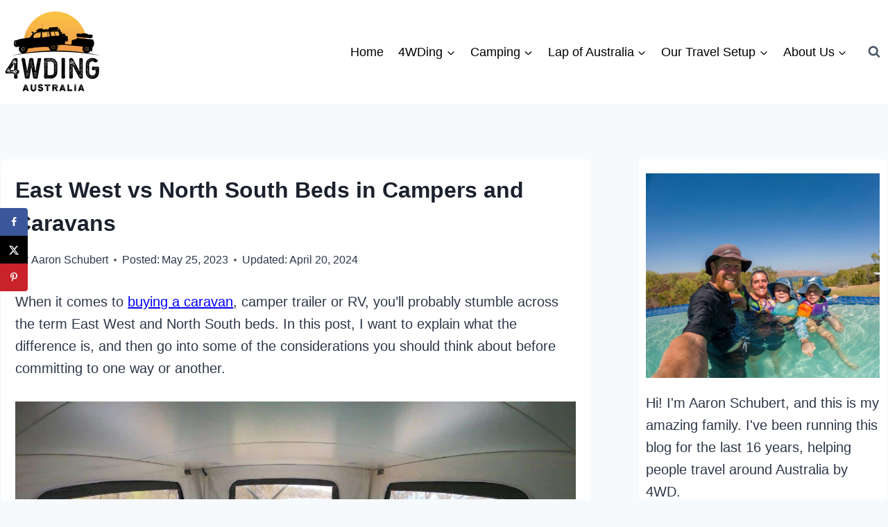

--- FILE ---
content_type: text/html; charset=UTF-8
request_url: https://www.4wdingaustralia.com/camping/east-west-vs-north-south-beds/
body_size: 33672
content:
<!doctype html>
<html lang="en-AU" class="no-js" itemtype="https://schema.org/Blog" itemscope>
<head>
	<meta charset="UTF-8">
	<meta name="viewport" content="width=device-width, initial-scale=1, minimum-scale=1">
	<meta name='robots' content='index, follow, max-image-preview:large, max-snippet:-1, max-video-preview:-1' />

	<!-- This site is optimized with the Yoast SEO plugin v26.7 - https://yoast.com/wordpress/plugins/seo/ -->
	<title>East West vs North South Beds in Campers and Caravans</title><link rel="preload" href="https://www.4wdingaustralia.com/wp-content/uploads/2020/07/4WDing-Australia-Logo-Header-Small.png" as="image" fetchpriority="high">
	<meta name="description" content="If you&#039;re wondering what type of bed to get in your Caravan, Camper or Motorhome, this post covers what you need to know." />
	<link rel="canonical" href="https://www.4wdingaustralia.com/camping/east-west-vs-north-south-beds/" />
	<meta name="author" content="Aaron Schubert" />
	<meta name="twitter:label1" content="Written by" />
	<meta name="twitter:data1" content="Aaron Schubert" />
	<meta name="twitter:label2" content="Est. reading time" />
	<meta name="twitter:data2" content="6 minutes" />
	<script type="application/ld+json" class="yoast-schema-graph">{"@context":"https://schema.org","@graph":[{"@type":"Article","@id":"https://www.4wdingaustralia.com/camping/east-west-vs-north-south-beds/#article","isPartOf":{"@id":"https://www.4wdingaustralia.com/camping/east-west-vs-north-south-beds/"},"author":{"name":"Aaron Schubert","@id":"https://www.4wdingaustralia.com/#/schema/person/1d41f56fdbbae9e6fe60d9533f618cf7"},"headline":"East West vs North South Beds in Campers and Caravans","datePublished":"2023-05-25T07:00:00+00:00","dateModified":"2024-04-20T12:32:16+00:00","mainEntityOfPage":{"@id":"https://www.4wdingaustralia.com/camping/east-west-vs-north-south-beds/"},"wordCount":1022,"commentCount":0,"publisher":{"@id":"https://www.4wdingaustralia.com/#organization"},"image":{"@id":"https://www.4wdingaustralia.com/camping/east-west-vs-north-south-beds/#primaryimage"},"thumbnailUrl":"https://www.4wdingaustralia.com/wp-content/uploads/2020/10/Queen-size-bed-in-our-Hybrid-Camper.jpg","articleSection":["Camping"],"inLanguage":"en-AU","potentialAction":[{"@type":"CommentAction","name":"Comment","target":["https://www.4wdingaustralia.com/camping/east-west-vs-north-south-beds/#respond"]}]},{"@type":"WebPage","@id":"https://www.4wdingaustralia.com/camping/east-west-vs-north-south-beds/","url":"https://www.4wdingaustralia.com/camping/east-west-vs-north-south-beds/","name":"East West vs North South Beds in Campers and Caravans","isPartOf":{"@id":"https://www.4wdingaustralia.com/#website"},"primaryImageOfPage":{"@id":"https://www.4wdingaustralia.com/camping/east-west-vs-north-south-beds/#primaryimage"},"image":{"@id":"https://www.4wdingaustralia.com/camping/east-west-vs-north-south-beds/#primaryimage"},"thumbnailUrl":"https://www.4wdingaustralia.com/wp-content/uploads/2020/10/Queen-size-bed-in-our-Hybrid-Camper.jpg","datePublished":"2023-05-25T07:00:00+00:00","dateModified":"2024-04-20T12:32:16+00:00","description":"If you're wondering what type of bed to get in your Caravan, Camper or Motorhome, this post covers what you need to know.","breadcrumb":{"@id":"https://www.4wdingaustralia.com/camping/east-west-vs-north-south-beds/#breadcrumb"},"inLanguage":"en-AU","potentialAction":[{"@type":"ReadAction","target":["https://www.4wdingaustralia.com/camping/east-west-vs-north-south-beds/"]}]},{"@type":"ImageObject","inLanguage":"en-AU","@id":"https://www.4wdingaustralia.com/camping/east-west-vs-north-south-beds/#primaryimage","url":"https://www.4wdingaustralia.com/wp-content/uploads/2020/10/Queen-size-bed-in-our-Hybrid-Camper.jpg","contentUrl":"https://www.4wdingaustralia.com/wp-content/uploads/2020/10/Queen-size-bed-in-our-Hybrid-Camper.jpg","width":1280,"height":960,"caption":"East West vs North South Beds"},{"@type":"BreadcrumbList","@id":"https://www.4wdingaustralia.com/camping/east-west-vs-north-south-beds/#breadcrumb","itemListElement":[{"@type":"ListItem","position":1,"name":"Home","item":"https://www.4wdingaustralia.com/"},{"@type":"ListItem","position":2,"name":"Camping","item":"https://www.4wdingaustralia.com/camping/"},{"@type":"ListItem","position":3,"name":"East West vs North South Beds in Campers and Caravans"}]},{"@type":"WebSite","@id":"https://www.4wdingaustralia.com/#website","url":"https://www.4wdingaustralia.com/","name":"4WDing Australia","description":"4WD adventures across Australia","publisher":{"@id":"https://www.4wdingaustralia.com/#organization"},"potentialAction":[{"@type":"SearchAction","target":{"@type":"EntryPoint","urlTemplate":"https://www.4wdingaustralia.com/?s={search_term_string}"},"query-input":{"@type":"PropertyValueSpecification","valueRequired":true,"valueName":"search_term_string"}}],"inLanguage":"en-AU"},{"@type":"Organization","@id":"https://www.4wdingaustralia.com/#organization","name":"4WDing Australia","alternateName":"4wding Australia","url":"https://www.4wdingaustralia.com/","logo":{"@type":"ImageObject","inLanguage":"en-AU","@id":"https://www.4wdingaustralia.com/#/schema/logo/image/","url":"https://www.4wdingaustralia.com/wp-content/uploads/2020/07/4WDing-Australia-Logo.png","contentUrl":"https://www.4wdingaustralia.com/wp-content/uploads/2020/07/4WDing-Australia-Logo.png","width":1024,"height":1024,"caption":"4WDing Australia"},"image":{"@id":"https://www.4wdingaustralia.com/#/schema/logo/image/"},"sameAs":["https://www.facebook.com/4WDingAustralia/","https://x.com/4WDingAustralia","https://www.youtube.com/c/4wdingaustralia"]},{"@type":"Person","@id":"https://www.4wdingaustralia.com/#/schema/person/1d41f56fdbbae9e6fe60d9533f618cf7","name":"Aaron Schubert","description":"Aaron Schubert is a 4WD and camping nut, who's a qualified Maintenance Planner and Mechanical Fitter, and has extensive Industrial Maintenance experience. He's done hundreds of 4WD tracks all over Australia and more than a thousand nights camping with several different 4WD builds and camping setups.","sameAs":["https://www.4wdingaustralia.com/about/"]}]}</script>
	<!-- / Yoast SEO plugin. -->


<!-- Hubbub v.2.28.0 https://morehubbub.com/ -->
<meta property="og:locale" content="en_AU" />
<meta property="og:type" content="article" />
<meta property="og:title" content="East West vs North South Beds in Campers and Caravans" />
<meta property="og:description" content="If you&#039;re wondering what type of bed to get in your Caravan, Camper or Motorhome, this post covers what you need to know." />
<meta property="og:url" content="https://www.4wdingaustralia.com/camping/east-west-vs-north-south-beds/" />
<meta property="og:site_name" content="4WDing Australia" />
<meta property="og:updated_time" content="2024-04-20T20:32:16+00:00" />
<meta property="article:published_time" content="2023-05-25T15:00:00+00:00" />
<meta property="article:modified_time" content="2024-04-20T20:32:16+00:00" />
<meta name="twitter:card" content="summary_large_image" />
<meta name="twitter:title" content="East West vs North South Beds in Campers and Caravans" />
<meta name="twitter:description" content="If you&#039;re wondering what type of bed to get in your Caravan, Camper or Motorhome, this post covers what you need to know." />
<meta class="flipboard-article" content="If you&#039;re wondering what type of bed to get in your Caravan, Camper or Motorhome, this post covers what you need to know." />
<meta property="og:image" content="https://www.4wdingaustralia.com/wp-content/uploads/2020/10/Queen-size-bed-in-our-Hybrid-Camper.jpg" />
<meta name="twitter:image" content="https://www.4wdingaustralia.com/wp-content/uploads/2020/10/Queen-size-bed-in-our-Hybrid-Camper.jpg" />
<meta property="og:image:width" content="1280" />
<meta property="og:image:height" content="960" />
<!-- Hubbub v.2.28.0 https://morehubbub.com/ -->
<link rel='dns-prefetch' href='//scripts.mediavine.com' />

<link rel="alternate" type="application/rss+xml" title="4WDing Australia &raquo; Feed" href="https://www.4wdingaustralia.com/feed/" />
<link rel="alternate" type="application/rss+xml" title="4WDing Australia &raquo; Comments Feed" href="https://www.4wdingaustralia.com/comments/feed/" />
			<script>document.documentElement.classList.remove( 'no-js' );</script>
			<link rel="alternate" type="application/rss+xml" title="4WDing Australia &raquo; East West vs North South Beds in Campers and Caravans Comments Feed" href="https://www.4wdingaustralia.com/camping/east-west-vs-north-south-beds/feed/" />
<link rel="alternate" title="oEmbed (JSON)" type="application/json+oembed" href="https://www.4wdingaustralia.com/wp-json/oembed/1.0/embed?url=https%3A%2F%2Fwww.4wdingaustralia.com%2Fcamping%2Feast-west-vs-north-south-beds%2F" />
<link rel="alternate" title="oEmbed (XML)" type="text/xml+oembed" href="https://www.4wdingaustralia.com/wp-json/oembed/1.0/embed?url=https%3A%2F%2Fwww.4wdingaustralia.com%2Fcamping%2Feast-west-vs-north-south-beds%2F&#038;format=xml" />
<style id='wp-img-auto-sizes-contain-inline-css'>
img:is([sizes=auto i],[sizes^="auto," i]){contain-intrinsic-size:3000px 1500px}
/*# sourceURL=wp-img-auto-sizes-contain-inline-css */
</style>
<style id='wp-emoji-styles-inline-css'>

	img.wp-smiley, img.emoji {
		display: inline !important;
		border: none !important;
		box-shadow: none !important;
		height: 1em !important;
		width: 1em !important;
		margin: 0 0.07em !important;
		vertical-align: -0.1em !important;
		background: none !important;
		padding: 0 !important;
	}
/*# sourceURL=wp-emoji-styles-inline-css */
</style>
<style id='wp-block-library-inline-css'>
:root{--wp-block-synced-color:#7a00df;--wp-block-synced-color--rgb:122,0,223;--wp-bound-block-color:var(--wp-block-synced-color);--wp-editor-canvas-background:#ddd;--wp-admin-theme-color:#007cba;--wp-admin-theme-color--rgb:0,124,186;--wp-admin-theme-color-darker-10:#006ba1;--wp-admin-theme-color-darker-10--rgb:0,107,160.5;--wp-admin-theme-color-darker-20:#005a87;--wp-admin-theme-color-darker-20--rgb:0,90,135;--wp-admin-border-width-focus:2px}@media (min-resolution:192dpi){:root{--wp-admin-border-width-focus:1.5px}}.wp-element-button{cursor:pointer}:root .has-very-light-gray-background-color{background-color:#eee}:root .has-very-dark-gray-background-color{background-color:#313131}:root .has-very-light-gray-color{color:#eee}:root .has-very-dark-gray-color{color:#313131}:root .has-vivid-green-cyan-to-vivid-cyan-blue-gradient-background{background:linear-gradient(135deg,#00d084,#0693e3)}:root .has-purple-crush-gradient-background{background:linear-gradient(135deg,#34e2e4,#4721fb 50%,#ab1dfe)}:root .has-hazy-dawn-gradient-background{background:linear-gradient(135deg,#faaca8,#dad0ec)}:root .has-subdued-olive-gradient-background{background:linear-gradient(135deg,#fafae1,#67a671)}:root .has-atomic-cream-gradient-background{background:linear-gradient(135deg,#fdd79a,#004a59)}:root .has-nightshade-gradient-background{background:linear-gradient(135deg,#330968,#31cdcf)}:root .has-midnight-gradient-background{background:linear-gradient(135deg,#020381,#2874fc)}:root{--wp--preset--font-size--normal:16px;--wp--preset--font-size--huge:42px}.has-regular-font-size{font-size:1em}.has-larger-font-size{font-size:2.625em}.has-normal-font-size{font-size:var(--wp--preset--font-size--normal)}.has-huge-font-size{font-size:var(--wp--preset--font-size--huge)}.has-text-align-center{text-align:center}.has-text-align-left{text-align:left}.has-text-align-right{text-align:right}.has-fit-text{white-space:nowrap!important}#end-resizable-editor-section{display:none}.aligncenter{clear:both}.items-justified-left{justify-content:flex-start}.items-justified-center{justify-content:center}.items-justified-right{justify-content:flex-end}.items-justified-space-between{justify-content:space-between}.screen-reader-text{border:0;clip-path:inset(50%);height:1px;margin:-1px;overflow:hidden;padding:0;position:absolute;width:1px;word-wrap:normal!important}.screen-reader-text:focus{background-color:#ddd;clip-path:none;color:#444;display:block;font-size:1em;height:auto;left:5px;line-height:normal;padding:15px 23px 14px;text-decoration:none;top:5px;width:auto;z-index:100000}html :where(.has-border-color){border-style:solid}html :where([style*=border-top-color]){border-top-style:solid}html :where([style*=border-right-color]){border-right-style:solid}html :where([style*=border-bottom-color]){border-bottom-style:solid}html :where([style*=border-left-color]){border-left-style:solid}html :where([style*=border-width]){border-style:solid}html :where([style*=border-top-width]){border-top-style:solid}html :where([style*=border-right-width]){border-right-style:solid}html :where([style*=border-bottom-width]){border-bottom-style:solid}html :where([style*=border-left-width]){border-left-style:solid}html :where(img[class*=wp-image-]){height:auto;max-width:100%}:where(figure){margin:0 0 1em}html :where(.is-position-sticky){--wp-admin--admin-bar--position-offset:var(--wp-admin--admin-bar--height,0px)}@media screen and (max-width:600px){html :where(.is-position-sticky){--wp-admin--admin-bar--position-offset:0px}}

/*# sourceURL=wp-block-library-inline-css */
</style><style id='wp-block-heading-inline-css'>
h1:where(.wp-block-heading).has-background,h2:where(.wp-block-heading).has-background,h3:where(.wp-block-heading).has-background,h4:where(.wp-block-heading).has-background,h5:where(.wp-block-heading).has-background,h6:where(.wp-block-heading).has-background{padding:1.25em 2.375em}h1.has-text-align-left[style*=writing-mode]:where([style*=vertical-lr]),h1.has-text-align-right[style*=writing-mode]:where([style*=vertical-rl]),h2.has-text-align-left[style*=writing-mode]:where([style*=vertical-lr]),h2.has-text-align-right[style*=writing-mode]:where([style*=vertical-rl]),h3.has-text-align-left[style*=writing-mode]:where([style*=vertical-lr]),h3.has-text-align-right[style*=writing-mode]:where([style*=vertical-rl]),h4.has-text-align-left[style*=writing-mode]:where([style*=vertical-lr]),h4.has-text-align-right[style*=writing-mode]:where([style*=vertical-rl]),h5.has-text-align-left[style*=writing-mode]:where([style*=vertical-lr]),h5.has-text-align-right[style*=writing-mode]:where([style*=vertical-rl]),h6.has-text-align-left[style*=writing-mode]:where([style*=vertical-lr]),h6.has-text-align-right[style*=writing-mode]:where([style*=vertical-rl]){rotate:180deg}
/*# sourceURL=https://www.4wdingaustralia.com/wp-includes/blocks/heading/style.min.css */
</style>
<style id='wp-block-image-inline-css'>
.wp-block-image>a,.wp-block-image>figure>a{display:inline-block}.wp-block-image img{box-sizing:border-box;height:auto;max-width:100%;vertical-align:bottom}@media not (prefers-reduced-motion){.wp-block-image img.hide{visibility:hidden}.wp-block-image img.show{animation:show-content-image .4s}}.wp-block-image[style*=border-radius] img,.wp-block-image[style*=border-radius]>a{border-radius:inherit}.wp-block-image.has-custom-border img{box-sizing:border-box}.wp-block-image.aligncenter{text-align:center}.wp-block-image.alignfull>a,.wp-block-image.alignwide>a{width:100%}.wp-block-image.alignfull img,.wp-block-image.alignwide img{height:auto;width:100%}.wp-block-image .aligncenter,.wp-block-image .alignleft,.wp-block-image .alignright,.wp-block-image.aligncenter,.wp-block-image.alignleft,.wp-block-image.alignright{display:table}.wp-block-image .aligncenter>figcaption,.wp-block-image .alignleft>figcaption,.wp-block-image .alignright>figcaption,.wp-block-image.aligncenter>figcaption,.wp-block-image.alignleft>figcaption,.wp-block-image.alignright>figcaption{caption-side:bottom;display:table-caption}.wp-block-image .alignleft{float:left;margin:.5em 1em .5em 0}.wp-block-image .alignright{float:right;margin:.5em 0 .5em 1em}.wp-block-image .aligncenter{margin-left:auto;margin-right:auto}.wp-block-image :where(figcaption){margin-bottom:1em;margin-top:.5em}.wp-block-image.is-style-circle-mask img{border-radius:9999px}@supports ((-webkit-mask-image:none) or (mask-image:none)) or (-webkit-mask-image:none){.wp-block-image.is-style-circle-mask img{border-radius:0;-webkit-mask-image:url('data:image/svg+xml;utf8,<svg viewBox="0 0 100 100" xmlns="http://www.w3.org/2000/svg"><circle cx="50" cy="50" r="50"/></svg>');mask-image:url('data:image/svg+xml;utf8,<svg viewBox="0 0 100 100" xmlns="http://www.w3.org/2000/svg"><circle cx="50" cy="50" r="50"/></svg>');mask-mode:alpha;-webkit-mask-position:center;mask-position:center;-webkit-mask-repeat:no-repeat;mask-repeat:no-repeat;-webkit-mask-size:contain;mask-size:contain}}:root :where(.wp-block-image.is-style-rounded img,.wp-block-image .is-style-rounded img){border-radius:9999px}.wp-block-image figure{margin:0}.wp-lightbox-container{display:flex;flex-direction:column;position:relative}.wp-lightbox-container img{cursor:zoom-in}.wp-lightbox-container img:hover+button{opacity:1}.wp-lightbox-container button{align-items:center;backdrop-filter:blur(16px) saturate(180%);background-color:#5a5a5a40;border:none;border-radius:4px;cursor:zoom-in;display:flex;height:20px;justify-content:center;opacity:0;padding:0;position:absolute;right:16px;text-align:center;top:16px;width:20px;z-index:100}@media not (prefers-reduced-motion){.wp-lightbox-container button{transition:opacity .2s ease}}.wp-lightbox-container button:focus-visible{outline:3px auto #5a5a5a40;outline:3px auto -webkit-focus-ring-color;outline-offset:3px}.wp-lightbox-container button:hover{cursor:pointer;opacity:1}.wp-lightbox-container button:focus{opacity:1}.wp-lightbox-container button:focus,.wp-lightbox-container button:hover,.wp-lightbox-container button:not(:hover):not(:active):not(.has-background){background-color:#5a5a5a40;border:none}.wp-lightbox-overlay{box-sizing:border-box;cursor:zoom-out;height:100vh;left:0;overflow:hidden;position:fixed;top:0;visibility:hidden;width:100%;z-index:100000}.wp-lightbox-overlay .close-button{align-items:center;cursor:pointer;display:flex;justify-content:center;min-height:40px;min-width:40px;padding:0;position:absolute;right:calc(env(safe-area-inset-right) + 16px);top:calc(env(safe-area-inset-top) + 16px);z-index:5000000}.wp-lightbox-overlay .close-button:focus,.wp-lightbox-overlay .close-button:hover,.wp-lightbox-overlay .close-button:not(:hover):not(:active):not(.has-background){background:none;border:none}.wp-lightbox-overlay .lightbox-image-container{height:var(--wp--lightbox-container-height);left:50%;overflow:hidden;position:absolute;top:50%;transform:translate(-50%,-50%);transform-origin:top left;width:var(--wp--lightbox-container-width);z-index:9999999999}.wp-lightbox-overlay .wp-block-image{align-items:center;box-sizing:border-box;display:flex;height:100%;justify-content:center;margin:0;position:relative;transform-origin:0 0;width:100%;z-index:3000000}.wp-lightbox-overlay .wp-block-image img{height:var(--wp--lightbox-image-height);min-height:var(--wp--lightbox-image-height);min-width:var(--wp--lightbox-image-width);width:var(--wp--lightbox-image-width)}.wp-lightbox-overlay .wp-block-image figcaption{display:none}.wp-lightbox-overlay button{background:none;border:none}.wp-lightbox-overlay .scrim{background-color:#fff;height:100%;opacity:.9;position:absolute;width:100%;z-index:2000000}.wp-lightbox-overlay.active{visibility:visible}@media not (prefers-reduced-motion){.wp-lightbox-overlay.active{animation:turn-on-visibility .25s both}.wp-lightbox-overlay.active img{animation:turn-on-visibility .35s both}.wp-lightbox-overlay.show-closing-animation:not(.active){animation:turn-off-visibility .35s both}.wp-lightbox-overlay.show-closing-animation:not(.active) img{animation:turn-off-visibility .25s both}.wp-lightbox-overlay.zoom.active{animation:none;opacity:1;visibility:visible}.wp-lightbox-overlay.zoom.active .lightbox-image-container{animation:lightbox-zoom-in .4s}.wp-lightbox-overlay.zoom.active .lightbox-image-container img{animation:none}.wp-lightbox-overlay.zoom.active .scrim{animation:turn-on-visibility .4s forwards}.wp-lightbox-overlay.zoom.show-closing-animation:not(.active){animation:none}.wp-lightbox-overlay.zoom.show-closing-animation:not(.active) .lightbox-image-container{animation:lightbox-zoom-out .4s}.wp-lightbox-overlay.zoom.show-closing-animation:not(.active) .lightbox-image-container img{animation:none}.wp-lightbox-overlay.zoom.show-closing-animation:not(.active) .scrim{animation:turn-off-visibility .4s forwards}}@keyframes show-content-image{0%{visibility:hidden}99%{visibility:hidden}to{visibility:visible}}@keyframes turn-on-visibility{0%{opacity:0}to{opacity:1}}@keyframes turn-off-visibility{0%{opacity:1;visibility:visible}99%{opacity:0;visibility:visible}to{opacity:0;visibility:hidden}}@keyframes lightbox-zoom-in{0%{transform:translate(calc((-100vw + var(--wp--lightbox-scrollbar-width))/2 + var(--wp--lightbox-initial-left-position)),calc(-50vh + var(--wp--lightbox-initial-top-position))) scale(var(--wp--lightbox-scale))}to{transform:translate(-50%,-50%) scale(1)}}@keyframes lightbox-zoom-out{0%{transform:translate(-50%,-50%) scale(1);visibility:visible}99%{visibility:visible}to{transform:translate(calc((-100vw + var(--wp--lightbox-scrollbar-width))/2 + var(--wp--lightbox-initial-left-position)),calc(-50vh + var(--wp--lightbox-initial-top-position))) scale(var(--wp--lightbox-scale));visibility:hidden}}
/*# sourceURL=https://www.4wdingaustralia.com/wp-includes/blocks/image/style.min.css */
</style>
<style id='wp-block-group-inline-css'>
.wp-block-group{box-sizing:border-box}:where(.wp-block-group.wp-block-group-is-layout-constrained){position:relative}
/*# sourceURL=https://www.4wdingaustralia.com/wp-includes/blocks/group/style.min.css */
</style>
<style id='wp-block-paragraph-inline-css'>
.is-small-text{font-size:.875em}.is-regular-text{font-size:1em}.is-large-text{font-size:2.25em}.is-larger-text{font-size:3em}.has-drop-cap:not(:focus):first-letter{float:left;font-size:8.4em;font-style:normal;font-weight:100;line-height:.68;margin:.05em .1em 0 0;text-transform:uppercase}body.rtl .has-drop-cap:not(:focus):first-letter{float:none;margin-left:.1em}p.has-drop-cap.has-background{overflow:hidden}:root :where(p.has-background){padding:1.25em 2.375em}:where(p.has-text-color:not(.has-link-color)) a{color:inherit}p.has-text-align-left[style*="writing-mode:vertical-lr"],p.has-text-align-right[style*="writing-mode:vertical-rl"]{rotate:180deg}
/*# sourceURL=https://www.4wdingaustralia.com/wp-includes/blocks/paragraph/style.min.css */
</style>
<style id='global-styles-inline-css'>
:root{--wp--preset--aspect-ratio--square: 1;--wp--preset--aspect-ratio--4-3: 4/3;--wp--preset--aspect-ratio--3-4: 3/4;--wp--preset--aspect-ratio--3-2: 3/2;--wp--preset--aspect-ratio--2-3: 2/3;--wp--preset--aspect-ratio--16-9: 16/9;--wp--preset--aspect-ratio--9-16: 9/16;--wp--preset--color--black: #000000;--wp--preset--color--cyan-bluish-gray: #abb8c3;--wp--preset--color--white: #ffffff;--wp--preset--color--pale-pink: #f78da7;--wp--preset--color--vivid-red: #cf2e2e;--wp--preset--color--luminous-vivid-orange: #ff6900;--wp--preset--color--luminous-vivid-amber: #fcb900;--wp--preset--color--light-green-cyan: #7bdcb5;--wp--preset--color--vivid-green-cyan: #00d084;--wp--preset--color--pale-cyan-blue: #8ed1fc;--wp--preset--color--vivid-cyan-blue: #0693e3;--wp--preset--color--vivid-purple: #9b51e0;--wp--preset--color--theme-palette-1: var(--global-palette1);--wp--preset--color--theme-palette-2: var(--global-palette2);--wp--preset--color--theme-palette-3: var(--global-palette3);--wp--preset--color--theme-palette-4: var(--global-palette4);--wp--preset--color--theme-palette-5: var(--global-palette5);--wp--preset--color--theme-palette-6: var(--global-palette6);--wp--preset--color--theme-palette-7: var(--global-palette7);--wp--preset--color--theme-palette-8: var(--global-palette8);--wp--preset--color--theme-palette-9: var(--global-palette9);--wp--preset--color--theme-palette-10: var(--global-palette10);--wp--preset--color--theme-palette-11: var(--global-palette11);--wp--preset--color--theme-palette-12: var(--global-palette12);--wp--preset--color--theme-palette-13: var(--global-palette13);--wp--preset--color--theme-palette-14: var(--global-palette14);--wp--preset--color--theme-palette-15: var(--global-palette15);--wp--preset--gradient--vivid-cyan-blue-to-vivid-purple: linear-gradient(135deg,rgb(6,147,227) 0%,rgb(155,81,224) 100%);--wp--preset--gradient--light-green-cyan-to-vivid-green-cyan: linear-gradient(135deg,rgb(122,220,180) 0%,rgb(0,208,130) 100%);--wp--preset--gradient--luminous-vivid-amber-to-luminous-vivid-orange: linear-gradient(135deg,rgb(252,185,0) 0%,rgb(255,105,0) 100%);--wp--preset--gradient--luminous-vivid-orange-to-vivid-red: linear-gradient(135deg,rgb(255,105,0) 0%,rgb(207,46,46) 100%);--wp--preset--gradient--very-light-gray-to-cyan-bluish-gray: linear-gradient(135deg,rgb(238,238,238) 0%,rgb(169,184,195) 100%);--wp--preset--gradient--cool-to-warm-spectrum: linear-gradient(135deg,rgb(74,234,220) 0%,rgb(151,120,209) 20%,rgb(207,42,186) 40%,rgb(238,44,130) 60%,rgb(251,105,98) 80%,rgb(254,248,76) 100%);--wp--preset--gradient--blush-light-purple: linear-gradient(135deg,rgb(255,206,236) 0%,rgb(152,150,240) 100%);--wp--preset--gradient--blush-bordeaux: linear-gradient(135deg,rgb(254,205,165) 0%,rgb(254,45,45) 50%,rgb(107,0,62) 100%);--wp--preset--gradient--luminous-dusk: linear-gradient(135deg,rgb(255,203,112) 0%,rgb(199,81,192) 50%,rgb(65,88,208) 100%);--wp--preset--gradient--pale-ocean: linear-gradient(135deg,rgb(255,245,203) 0%,rgb(182,227,212) 50%,rgb(51,167,181) 100%);--wp--preset--gradient--electric-grass: linear-gradient(135deg,rgb(202,248,128) 0%,rgb(113,206,126) 100%);--wp--preset--gradient--midnight: linear-gradient(135deg,rgb(2,3,129) 0%,rgb(40,116,252) 100%);--wp--preset--font-size--small: var(--global-font-size-small);--wp--preset--font-size--medium: var(--global-font-size-medium);--wp--preset--font-size--large: var(--global-font-size-large);--wp--preset--font-size--x-large: 42px;--wp--preset--font-size--larger: var(--global-font-size-larger);--wp--preset--font-size--xxlarge: var(--global-font-size-xxlarge);--wp--preset--spacing--20: 0.44rem;--wp--preset--spacing--30: 0.67rem;--wp--preset--spacing--40: 1rem;--wp--preset--spacing--50: 1.5rem;--wp--preset--spacing--60: 2.25rem;--wp--preset--spacing--70: 3.38rem;--wp--preset--spacing--80: 5.06rem;--wp--preset--shadow--natural: 6px 6px 9px rgba(0, 0, 0, 0.2);--wp--preset--shadow--deep: 12px 12px 50px rgba(0, 0, 0, 0.4);--wp--preset--shadow--sharp: 6px 6px 0px rgba(0, 0, 0, 0.2);--wp--preset--shadow--outlined: 6px 6px 0px -3px rgb(255, 255, 255), 6px 6px rgb(0, 0, 0);--wp--preset--shadow--crisp: 6px 6px 0px rgb(0, 0, 0);}:where(.is-layout-flex){gap: 0.5em;}:where(.is-layout-grid){gap: 0.5em;}body .is-layout-flex{display: flex;}.is-layout-flex{flex-wrap: wrap;align-items: center;}.is-layout-flex > :is(*, div){margin: 0;}body .is-layout-grid{display: grid;}.is-layout-grid > :is(*, div){margin: 0;}:where(.wp-block-columns.is-layout-flex){gap: 2em;}:where(.wp-block-columns.is-layout-grid){gap: 2em;}:where(.wp-block-post-template.is-layout-flex){gap: 1.25em;}:where(.wp-block-post-template.is-layout-grid){gap: 1.25em;}.has-black-color{color: var(--wp--preset--color--black) !important;}.has-cyan-bluish-gray-color{color: var(--wp--preset--color--cyan-bluish-gray) !important;}.has-white-color{color: var(--wp--preset--color--white) !important;}.has-pale-pink-color{color: var(--wp--preset--color--pale-pink) !important;}.has-vivid-red-color{color: var(--wp--preset--color--vivid-red) !important;}.has-luminous-vivid-orange-color{color: var(--wp--preset--color--luminous-vivid-orange) !important;}.has-luminous-vivid-amber-color{color: var(--wp--preset--color--luminous-vivid-amber) !important;}.has-light-green-cyan-color{color: var(--wp--preset--color--light-green-cyan) !important;}.has-vivid-green-cyan-color{color: var(--wp--preset--color--vivid-green-cyan) !important;}.has-pale-cyan-blue-color{color: var(--wp--preset--color--pale-cyan-blue) !important;}.has-vivid-cyan-blue-color{color: var(--wp--preset--color--vivid-cyan-blue) !important;}.has-vivid-purple-color{color: var(--wp--preset--color--vivid-purple) !important;}.has-black-background-color{background-color: var(--wp--preset--color--black) !important;}.has-cyan-bluish-gray-background-color{background-color: var(--wp--preset--color--cyan-bluish-gray) !important;}.has-white-background-color{background-color: var(--wp--preset--color--white) !important;}.has-pale-pink-background-color{background-color: var(--wp--preset--color--pale-pink) !important;}.has-vivid-red-background-color{background-color: var(--wp--preset--color--vivid-red) !important;}.has-luminous-vivid-orange-background-color{background-color: var(--wp--preset--color--luminous-vivid-orange) !important;}.has-luminous-vivid-amber-background-color{background-color: var(--wp--preset--color--luminous-vivid-amber) !important;}.has-light-green-cyan-background-color{background-color: var(--wp--preset--color--light-green-cyan) !important;}.has-vivid-green-cyan-background-color{background-color: var(--wp--preset--color--vivid-green-cyan) !important;}.has-pale-cyan-blue-background-color{background-color: var(--wp--preset--color--pale-cyan-blue) !important;}.has-vivid-cyan-blue-background-color{background-color: var(--wp--preset--color--vivid-cyan-blue) !important;}.has-vivid-purple-background-color{background-color: var(--wp--preset--color--vivid-purple) !important;}.has-black-border-color{border-color: var(--wp--preset--color--black) !important;}.has-cyan-bluish-gray-border-color{border-color: var(--wp--preset--color--cyan-bluish-gray) !important;}.has-white-border-color{border-color: var(--wp--preset--color--white) !important;}.has-pale-pink-border-color{border-color: var(--wp--preset--color--pale-pink) !important;}.has-vivid-red-border-color{border-color: var(--wp--preset--color--vivid-red) !important;}.has-luminous-vivid-orange-border-color{border-color: var(--wp--preset--color--luminous-vivid-orange) !important;}.has-luminous-vivid-amber-border-color{border-color: var(--wp--preset--color--luminous-vivid-amber) !important;}.has-light-green-cyan-border-color{border-color: var(--wp--preset--color--light-green-cyan) !important;}.has-vivid-green-cyan-border-color{border-color: var(--wp--preset--color--vivid-green-cyan) !important;}.has-pale-cyan-blue-border-color{border-color: var(--wp--preset--color--pale-cyan-blue) !important;}.has-vivid-cyan-blue-border-color{border-color: var(--wp--preset--color--vivid-cyan-blue) !important;}.has-vivid-purple-border-color{border-color: var(--wp--preset--color--vivid-purple) !important;}.has-vivid-cyan-blue-to-vivid-purple-gradient-background{background: var(--wp--preset--gradient--vivid-cyan-blue-to-vivid-purple) !important;}.has-light-green-cyan-to-vivid-green-cyan-gradient-background{background: var(--wp--preset--gradient--light-green-cyan-to-vivid-green-cyan) !important;}.has-luminous-vivid-amber-to-luminous-vivid-orange-gradient-background{background: var(--wp--preset--gradient--luminous-vivid-amber-to-luminous-vivid-orange) !important;}.has-luminous-vivid-orange-to-vivid-red-gradient-background{background: var(--wp--preset--gradient--luminous-vivid-orange-to-vivid-red) !important;}.has-very-light-gray-to-cyan-bluish-gray-gradient-background{background: var(--wp--preset--gradient--very-light-gray-to-cyan-bluish-gray) !important;}.has-cool-to-warm-spectrum-gradient-background{background: var(--wp--preset--gradient--cool-to-warm-spectrum) !important;}.has-blush-light-purple-gradient-background{background: var(--wp--preset--gradient--blush-light-purple) !important;}.has-blush-bordeaux-gradient-background{background: var(--wp--preset--gradient--blush-bordeaux) !important;}.has-luminous-dusk-gradient-background{background: var(--wp--preset--gradient--luminous-dusk) !important;}.has-pale-ocean-gradient-background{background: var(--wp--preset--gradient--pale-ocean) !important;}.has-electric-grass-gradient-background{background: var(--wp--preset--gradient--electric-grass) !important;}.has-midnight-gradient-background{background: var(--wp--preset--gradient--midnight) !important;}.has-small-font-size{font-size: var(--wp--preset--font-size--small) !important;}.has-medium-font-size{font-size: var(--wp--preset--font-size--medium) !important;}.has-large-font-size{font-size: var(--wp--preset--font-size--large) !important;}.has-x-large-font-size{font-size: var(--wp--preset--font-size--x-large) !important;}
/*# sourceURL=global-styles-inline-css */
</style>

<style id='classic-theme-styles-inline-css'>
/*! This file is auto-generated */
.wp-block-button__link{color:#fff;background-color:#32373c;border-radius:9999px;box-shadow:none;text-decoration:none;padding:calc(.667em + 2px) calc(1.333em + 2px);font-size:1.125em}.wp-block-file__button{background:#32373c;color:#fff;text-decoration:none}
/*# sourceURL=/wp-includes/css/classic-themes.min.css */
</style>
<link rel='stylesheet' id='kadence-global-css' href='https://www.4wdingaustralia.com/wp-content/themes/kadence/assets/css/global.min.css?ver=1765109378' media='all' />
<style id='kadence-global-inline-css'>
/* Kadence Base CSS */
:root{--global-palette1:#f29c4a;--global-palette2:#010000;--global-palette3:#1A202C;--global-palette4:#2D3748;--global-palette5:#4A5568;--global-palette6:#f9c044;--global-palette7:#EDF2F7;--global-palette8:#F7FAFC;--global-palette9:#ffffff;--global-palette10:oklch(from var(--global-palette1) calc(l + 0.10 * (1 - l)) calc(c * 1.00) calc(h + 180) / 100%);--global-palette11:#13612e;--global-palette12:#1159af;--global-palette13:#b82105;--global-palette14:#f7630c;--global-palette15:#f5a524;--global-palette9rgb:255, 255, 255;--global-palette-highlight:var(--global-palette1);--global-palette-highlight-alt:var(--global-palette2);--global-palette-highlight-alt2:var(--global-palette9);--global-palette-btn-bg:var(--global-palette1);--global-palette-btn-bg-hover:var(--global-palette2);--global-palette-btn:var(--global-palette2);--global-palette-btn-hover:var(--global-palette9);--global-palette-btn-sec-bg:var(--global-palette7);--global-palette-btn-sec-bg-hover:var(--global-palette2);--global-palette-btn-sec:var(--global-palette3);--global-palette-btn-sec-hover:var(--global-palette9);--global-body-font-family:Verdana, Geneva, sans-serif;--global-heading-font-family:inherit;--global-primary-nav-font-family:inherit;--global-fallback-font:sans-serif;--global-display-fallback-font:sans-serif;--global-content-width:1350px;--global-content-wide-width:calc(1350px + 230px);--global-content-narrow-width:849px;--global-content-edge-padding:0.15rem;--global-content-boxed-padding:1.25rem;--global-calc-content-width:calc(1350px - var(--global-content-edge-padding) - var(--global-content-edge-padding) );--wp--style--global--content-size:var(--global-calc-content-width);}.wp-site-blocks{--global-vw:calc( 100vw - ( 0.5 * var(--scrollbar-offset)));}body{background:var(--global-palette8);}body, input, select, optgroup, textarea{font-style:normal;font-weight:400;font-size:20px;line-height:1.6;font-family:var(--global-body-font-family);color:var(--global-palette4);}.content-bg, body.content-style-unboxed .site{background:var(--global-palette9);}h1,h2,h3,h4,h5,h6{font-family:var(--global-heading-font-family);}h1{font-weight:700;font-size:32px;line-height:1.5;color:var(--global-palette3);}h2{font-weight:700;font-size:28px;line-height:1.5;color:var(--global-palette3);}h3{font-weight:700;font-size:24px;line-height:1.5;color:var(--global-palette3);}h4{font-weight:700;font-size:22px;line-height:1.5;color:var(--global-palette4);}h5{font-weight:700;font-size:20px;line-height:1.5;color:var(--global-palette4);}h6{font-weight:700;font-size:18px;line-height:1.5;color:var(--global-palette5);}.entry-hero .kadence-breadcrumbs{max-width:1350px;}.site-container, .site-header-row-layout-contained, .site-footer-row-layout-contained, .entry-hero-layout-contained, .comments-area, .alignfull > .wp-block-cover__inner-container, .alignwide > .wp-block-cover__inner-container{max-width:var(--global-content-width);}.content-width-narrow .content-container.site-container, .content-width-narrow .hero-container.site-container{max-width:var(--global-content-narrow-width);}@media all and (min-width: 1580px){.wp-site-blocks .content-container  .alignwide{margin-left:-115px;margin-right:-115px;width:unset;max-width:unset;}}@media all and (min-width: 1109px){.content-width-narrow .wp-site-blocks .content-container .alignwide{margin-left:-130px;margin-right:-130px;width:unset;max-width:unset;}}.content-style-boxed .wp-site-blocks .entry-content .alignwide{margin-left:calc( -1 * var( --global-content-boxed-padding ) );margin-right:calc( -1 * var( --global-content-boxed-padding ) );}.content-area{margin-top:5rem;margin-bottom:5rem;}@media all and (max-width: 1024px){.content-area{margin-top:3rem;margin-bottom:3rem;}}@media all and (max-width: 767px){.content-area{margin-top:2rem;margin-bottom:2rem;}}@media all and (max-width: 1024px){:root{--global-content-boxed-padding:2rem;}}@media all and (max-width: 767px){:root{--global-content-boxed-padding:1.5rem;}}.entry-content-wrap{padding:1.25rem;}@media all and (max-width: 1024px){.entry-content-wrap{padding:2rem;}}@media all and (max-width: 767px){.entry-content-wrap{padding:1.5rem;}}.entry.single-entry{box-shadow:0px 15px 15px -10px rgba(0,0,0,0.05);}.entry.loop-entry{box-shadow:0px 15px 15px -10px rgba(0,0,0,0.05);}.loop-entry .entry-content-wrap{padding:2rem;}@media all and (max-width: 1024px){.loop-entry .entry-content-wrap{padding:2rem;}}@media all and (max-width: 767px){.loop-entry .entry-content-wrap{padding:1.5rem;}}.has-sidebar:not(.has-left-sidebar) .content-container{grid-template-columns:1fr 28%;}.has-sidebar.has-left-sidebar .content-container{grid-template-columns:28% 1fr;}.primary-sidebar.widget-area .widget{margin-bottom:1.5em;color:var(--global-palette4);}.primary-sidebar.widget-area .widget-title{font-weight:700;font-size:20px;line-height:1.5;color:var(--global-palette3);}.primary-sidebar.widget-area{background:var(--global-palette9);padding:10px 10px 10px 10px;}button, .button, .wp-block-button__link, input[type="button"], input[type="reset"], input[type="submit"], .fl-button, .elementor-button-wrapper .elementor-button, .wc-block-components-checkout-place-order-button, .wc-block-cart__submit{box-shadow:0px 0px 0px -7px rgba(0,0,0,0);}button:hover, button:focus, button:active, .button:hover, .button:focus, .button:active, .wp-block-button__link:hover, .wp-block-button__link:focus, .wp-block-button__link:active, input[type="button"]:hover, input[type="button"]:focus, input[type="button"]:active, input[type="reset"]:hover, input[type="reset"]:focus, input[type="reset"]:active, input[type="submit"]:hover, input[type="submit"]:focus, input[type="submit"]:active, .elementor-button-wrapper .elementor-button:hover, .elementor-button-wrapper .elementor-button:focus, .elementor-button-wrapper .elementor-button:active, .wc-block-cart__submit:hover{box-shadow:0px 15px 25px -7px rgba(0,0,0,0.1);}.kb-button.kb-btn-global-outline.kb-btn-global-inherit{padding-top:calc(px - 2px);padding-right:calc(px - 2px);padding-bottom:calc(px - 2px);padding-left:calc(px - 2px);}@media all and (min-width: 1025px){.transparent-header .entry-hero .entry-hero-container-inner{padding-top:80px;}}@media all and (max-width: 1024px){.mobile-transparent-header .entry-hero .entry-hero-container-inner{padding-top:80px;}}@media all and (max-width: 767px){.mobile-transparent-header .entry-hero .entry-hero-container-inner{padding-top:80px;}}.entry-author-style-center{padding-top:var(--global-md-spacing);border-top:1px solid var(--global-gray-500);}.entry-author-style-center .entry-author-avatar, .entry-meta .author-avatar{display:none;}.entry-author-style-normal .entry-author-profile{padding-left:0px;}#comments .comment-meta{margin-left:0px;}.comment-metadata a:not(.comment-edit-link), .comment-body .edit-link:before{display:none;}.entry-hero.post-hero-section .entry-header{min-height:200px;}
/* Kadence Header CSS */
@media all and (max-width: 1024px){.mobile-transparent-header #masthead{position:absolute;left:0px;right:0px;z-index:100;}.kadence-scrollbar-fixer.mobile-transparent-header #masthead{right:var(--scrollbar-offset,0);}.mobile-transparent-header #masthead, .mobile-transparent-header .site-top-header-wrap .site-header-row-container-inner, .mobile-transparent-header .site-main-header-wrap .site-header-row-container-inner, .mobile-transparent-header .site-bottom-header-wrap .site-header-row-container-inner{background:transparent;}.site-header-row-tablet-layout-fullwidth, .site-header-row-tablet-layout-standard{padding:0px;}}@media all and (min-width: 1025px){.transparent-header #masthead{position:absolute;left:0px;right:0px;z-index:100;}.transparent-header.kadence-scrollbar-fixer #masthead{right:var(--scrollbar-offset,0);}.transparent-header #masthead, .transparent-header .site-top-header-wrap .site-header-row-container-inner, .transparent-header .site-main-header-wrap .site-header-row-container-inner, .transparent-header .site-bottom-header-wrap .site-header-row-container-inner{background:transparent;}}.site-branding a.brand img{max-width:200px;}.site-branding a.brand img.svg-logo-image{width:200px;}@media all and (max-width: 767px){.site-branding a.brand img{max-width:102px;}.site-branding a.brand img.svg-logo-image{width:102px;}}.site-branding{padding:0px 0px 0px 0px;}#masthead, #masthead .kadence-sticky-header.item-is-fixed:not(.item-at-start):not(.site-header-row-container):not(.site-main-header-wrap), #masthead .kadence-sticky-header.item-is-fixed:not(.item-at-start) > .site-header-row-container-inner{background:#ffffff;}.site-main-header-inner-wrap{min-height:80px;}.header-navigation[class*="header-navigation-style-underline"] .header-menu-container.primary-menu-container>ul>li>a:after{width:calc( 100% - 1.2em);}.main-navigation .primary-menu-container > ul > li.menu-item > a{padding-left:calc(1.2em / 2);padding-right:calc(1.2em / 2);padding-top:0.6em;padding-bottom:0.6em;color:var(--global-palette2);}.main-navigation .primary-menu-container > ul > li.menu-item .dropdown-nav-special-toggle{right:calc(1.2em / 2);}.main-navigation .primary-menu-container > ul li.menu-item > a{font-style:normal;font-size:18px;}.main-navigation .primary-menu-container > ul > li.menu-item > a:hover{color:var(--global-palette-highlight);}.main-navigation .primary-menu-container > ul > li.menu-item.current-menu-item > a{color:var(--global-palette3);}.header-navigation .header-menu-container ul ul.sub-menu, .header-navigation .header-menu-container ul ul.submenu{background:var(--global-palette1);box-shadow:0px 2px 13px 0px rgba(0,0,0,0.1);}.header-navigation .header-menu-container ul ul li.menu-item, .header-menu-container ul.menu > li.kadence-menu-mega-enabled > ul > li.menu-item > a{border-bottom:1px solid rgba(255,255,255,0.1);border-radius:0px 0px 0px 0px;}.header-navigation .header-menu-container ul ul li.menu-item > a{width:200px;padding-top:1em;padding-bottom:1em;color:var(--global-palette2);font-style:normal;font-size:14px;}.header-navigation .header-menu-container ul ul li.menu-item > a:hover{color:var(--global-palette2);background:var(--global-palette6);border-radius:0px 0px 0px 0px;}.header-navigation .header-menu-container ul ul li.menu-item.current-menu-item > a{color:var(--global-palette9);background:var(--global-palette4);border-radius:0px 0px 0px 0px;}.mobile-toggle-open-container .menu-toggle-open, .mobile-toggle-open-container .menu-toggle-open:focus{color:var(--global-palette5);padding:0.4em 0.6em 0.4em 0.6em;font-size:14px;}.mobile-toggle-open-container .menu-toggle-open.menu-toggle-style-bordered{border:1px solid currentColor;}.mobile-toggle-open-container .menu-toggle-open .menu-toggle-icon{font-size:20px;}.mobile-toggle-open-container .menu-toggle-open:hover, .mobile-toggle-open-container .menu-toggle-open:focus-visible{color:var(--global-palette-highlight);}.mobile-navigation ul li{font-size:14px;}.mobile-navigation ul li a{padding-top:1em;padding-bottom:1em;}.mobile-navigation ul li > a, .mobile-navigation ul li.menu-item-has-children > .drawer-nav-drop-wrap{color:var(--global-palette8);}.mobile-navigation ul li.current-menu-item > a, .mobile-navigation ul li.current-menu-item.menu-item-has-children > .drawer-nav-drop-wrap{color:var(--global-palette-highlight);}.mobile-navigation ul li.menu-item-has-children .drawer-nav-drop-wrap, .mobile-navigation ul li:not(.menu-item-has-children) a{border-bottom:1px solid rgba(255,255,255,0.1);}.mobile-navigation:not(.drawer-navigation-parent-toggle-true) ul li.menu-item-has-children .drawer-nav-drop-wrap button{border-left:1px solid rgba(255,255,255,0.1);}#mobile-drawer .drawer-header .drawer-toggle{padding:0.6em 0.15em 0.6em 0.15em;font-size:24px;}.search-toggle-open-container .search-toggle-open{color:var(--global-palette5);}.search-toggle-open-container .search-toggle-open.search-toggle-style-bordered{border:1px solid currentColor;}.search-toggle-open-container .search-toggle-open .search-toggle-icon{font-size:1em;}.search-toggle-open-container .search-toggle-open:hover, .search-toggle-open-container .search-toggle-open:focus{color:var(--global-palette-highlight);}#search-drawer .drawer-inner{background:rgba(9, 12, 16, 0.97);}
/* Kadence Footer CSS */
.site-middle-footer-inner-wrap{padding-top:30px;padding-bottom:30px;grid-column-gap:30px;grid-row-gap:30px;}.site-middle-footer-inner-wrap .widget{margin-bottom:30px;}.site-middle-footer-inner-wrap .site-footer-section:not(:last-child):after{right:calc(-30px / 2);}.site-bottom-footer-wrap .site-footer-row-container-inner{background:var(--global-palette1);font-style:normal;font-size:17px;color:var(--global-palette2);}.site-bottom-footer-inner-wrap{padding-top:30px;padding-bottom:30px;grid-column-gap:30px;}.site-bottom-footer-inner-wrap .widget{margin-bottom:30px;}.site-bottom-footer-inner-wrap .site-footer-section:not(:last-child):after{right:calc(-30px / 2);}.footer-social-wrap .footer-social-inner-wrap{font-size:1em;gap:0.3em;}.site-footer .site-footer-wrap .site-footer-section .footer-social-wrap .footer-social-inner-wrap .social-button{border:2px none transparent;border-radius:3px;}
/* Kadence Pro Header CSS */
.header-navigation-dropdown-direction-left ul ul.submenu, .header-navigation-dropdown-direction-left ul ul.sub-menu{right:0px;left:auto;}.rtl .header-navigation-dropdown-direction-right ul ul.submenu, .rtl .header-navigation-dropdown-direction-right ul ul.sub-menu{left:0px;right:auto;}.header-account-button .nav-drop-title-wrap > .kadence-svg-iconset, .header-account-button > .kadence-svg-iconset{font-size:1.2em;}.site-header-item .header-account-button .nav-drop-title-wrap, .site-header-item .header-account-wrap > .header-account-button{display:flex;align-items:center;}.header-account-style-icon_label .header-account-label{padding-left:5px;}.header-account-style-label_icon .header-account-label{padding-right:5px;}.site-header-item .header-account-wrap .header-account-button{text-decoration:none;box-shadow:none;color:inherit;background:transparent;padding:0.6em 0em 0.6em 0em;}.header-mobile-account-wrap .header-account-button .nav-drop-title-wrap > .kadence-svg-iconset, .header-mobile-account-wrap .header-account-button > .kadence-svg-iconset{font-size:1.2em;}.header-mobile-account-wrap .header-account-button .nav-drop-title-wrap, .header-mobile-account-wrap > .header-account-button{display:flex;align-items:center;}.header-mobile-account-wrap.header-account-style-icon_label .header-account-label{padding-left:5px;}.header-mobile-account-wrap.header-account-style-label_icon .header-account-label{padding-right:5px;}.header-mobile-account-wrap .header-account-button{text-decoration:none;box-shadow:none;color:inherit;background:transparent;padding:0.6em 0em 0.6em 0em;}#login-drawer .drawer-inner .drawer-content{display:flex;justify-content:center;align-items:center;position:absolute;top:0px;bottom:0px;left:0px;right:0px;padding:0px;}#loginform p label{display:block;}#login-drawer #loginform{width:100%;}#login-drawer #loginform input{width:100%;}#login-drawer #loginform input[type="checkbox"]{width:auto;}#login-drawer .drawer-inner .drawer-header{position:relative;z-index:100;}#login-drawer .drawer-content_inner.widget_login_form_inner{padding:2em;width:100%;max-width:350px;border-radius:.25rem;background:var(--global-palette9);color:var(--global-palette4);}#login-drawer .lost_password a{color:var(--global-palette6);}#login-drawer .lost_password, #login-drawer .register-field{text-align:center;}#login-drawer .widget_login_form_inner p{margin-top:1.2em;margin-bottom:0em;}#login-drawer .widget_login_form_inner p:first-child{margin-top:0em;}#login-drawer .widget_login_form_inner label{margin-bottom:0.5em;}#login-drawer hr.register-divider{margin:1.2em 0;border-width:1px;}#login-drawer .register-field{font-size:90%;}@media all and (min-width: 1025px){#login-drawer hr.register-divider.hide-desktop{display:none;}#login-drawer p.register-field.hide-desktop{display:none;}}@media all and (max-width: 1024px){#login-drawer hr.register-divider.hide-mobile{display:none;}#login-drawer p.register-field.hide-mobile{display:none;}}@media all and (max-width: 767px){#login-drawer hr.register-divider.hide-mobile{display:none;}#login-drawer p.register-field.hide-mobile{display:none;}}.tertiary-navigation .tertiary-menu-container > ul > li.menu-item > a{padding-left:calc(1.2em / 2);padding-right:calc(1.2em / 2);padding-top:0.6em;padding-bottom:0.6em;color:var(--global-palette5);}.tertiary-navigation .tertiary-menu-container > ul > li.menu-item > a:hover{color:var(--global-palette-highlight);}.tertiary-navigation .tertiary-menu-container > ul > li.menu-item.current-menu-item > a{color:var(--global-palette3);}.header-navigation[class*="header-navigation-style-underline"] .header-menu-container.tertiary-menu-container>ul>li>a:after{width:calc( 100% - 1.2em);}.quaternary-navigation .quaternary-menu-container > ul > li.menu-item > a{padding-left:calc(1.2em / 2);padding-right:calc(1.2em / 2);padding-top:0.6em;padding-bottom:0.6em;color:var(--global-palette5);}.quaternary-navigation .quaternary-menu-container > ul > li.menu-item > a:hover{color:var(--global-palette-highlight);}.quaternary-navigation .quaternary-menu-container > ul > li.menu-item.current-menu-item > a{color:var(--global-palette3);}.header-navigation[class*="header-navigation-style-underline"] .header-menu-container.quaternary-menu-container>ul>li>a:after{width:calc( 100% - 1.2em);}#main-header .header-divider{border-right:1px solid var(--global-palette6);height:50%;}#main-header .header-divider2{border-right:1px solid var(--global-palette6);height:50%;}#main-header .header-divider3{border-right:1px solid var(--global-palette6);height:50%;}#mobile-header .header-mobile-divider, #mobile-drawer .header-mobile-divider{border-right:1px solid var(--global-palette6);height:50%;}#mobile-drawer .header-mobile-divider{border-top:1px solid var(--global-palette6);width:50%;}#mobile-header .header-mobile-divider2{border-right:1px solid var(--global-palette6);height:50%;}#mobile-drawer .header-mobile-divider2{border-top:1px solid var(--global-palette6);width:50%;}.header-item-search-bar form ::-webkit-input-placeholder{color:currentColor;opacity:0.5;}.header-item-search-bar form ::placeholder{color:currentColor;opacity:0.5;}.header-search-bar form{max-width:100%;width:240px;}.header-mobile-search-bar form{max-width:calc(100vw - var(--global-sm-spacing) - var(--global-sm-spacing));width:240px;}.header-widget-lstyle-normal .header-widget-area-inner a:not(.button){text-decoration:underline;}.element-contact-inner-wrap{display:flex;flex-wrap:wrap;align-items:center;margin-top:-0.6em;margin-left:calc(-0.6em / 2);margin-right:calc(-0.6em / 2);}.element-contact-inner-wrap .header-contact-item{display:inline-flex;flex-wrap:wrap;align-items:center;margin-top:0.6em;margin-left:calc(0.6em / 2);margin-right:calc(0.6em / 2);}.element-contact-inner-wrap .header-contact-item .kadence-svg-iconset{font-size:1em;}.header-contact-item img{display:inline-block;}.header-contact-item .contact-label{margin-left:0.3em;}.rtl .header-contact-item .contact-label{margin-right:0.3em;margin-left:0px;}.header-mobile-contact-wrap .element-contact-inner-wrap{display:flex;flex-wrap:wrap;align-items:center;margin-top:-0.6em;margin-left:calc(-0.6em / 2);margin-right:calc(-0.6em / 2);}.header-mobile-contact-wrap .element-contact-inner-wrap .header-contact-item{display:inline-flex;flex-wrap:wrap;align-items:center;margin-top:0.6em;margin-left:calc(0.6em / 2);margin-right:calc(0.6em / 2);}.header-mobile-contact-wrap .element-contact-inner-wrap .header-contact-item .kadence-svg-iconset{font-size:1em;}#main-header .header-button2{box-shadow:0px 0px 0px -7px rgba(0,0,0,0);}#main-header .header-button2:hover{box-shadow:0px 15px 25px -7px rgba(0,0,0,0.1);}.mobile-header-button2-wrap .mobile-header-button-inner-wrap .mobile-header-button2{border:2px none transparent;box-shadow:0px 0px 0px -7px rgba(0,0,0,0);}.mobile-header-button2-wrap .mobile-header-button-inner-wrap .mobile-header-button2:hover{box-shadow:0px 15px 25px -7px rgba(0,0,0,0.1);}#widget-drawer.popup-drawer-layout-fullwidth .drawer-content .header-widget2, #widget-drawer.popup-drawer-layout-sidepanel .drawer-inner{max-width:400px;}#widget-drawer.popup-drawer-layout-fullwidth .drawer-content .header-widget2{margin:0 auto;}.widget-toggle-open{display:flex;align-items:center;background:transparent;box-shadow:none;}.widget-toggle-open:hover, .widget-toggle-open:focus{border-color:currentColor;background:transparent;box-shadow:none;}.widget-toggle-open .widget-toggle-icon{display:flex;}.widget-toggle-open .widget-toggle-label{padding-right:5px;}.rtl .widget-toggle-open .widget-toggle-label{padding-left:5px;padding-right:0px;}.widget-toggle-open .widget-toggle-label:empty, .rtl .widget-toggle-open .widget-toggle-label:empty{padding-right:0px;padding-left:0px;}.widget-toggle-open-container .widget-toggle-open{color:var(--global-palette5);padding:0.4em 0.6em 0.4em 0.6em;font-size:14px;}.widget-toggle-open-container .widget-toggle-open.widget-toggle-style-bordered{border:1px solid currentColor;}.widget-toggle-open-container .widget-toggle-open .widget-toggle-icon{font-size:20px;}.widget-toggle-open-container .widget-toggle-open:hover, .widget-toggle-open-container .widget-toggle-open:focus{color:var(--global-palette-highlight);}#widget-drawer .header-widget-2style-normal a:not(.button){text-decoration:underline;}#widget-drawer .header-widget-2style-plain a:not(.button){text-decoration:none;}#widget-drawer .header-widget2 .widget-title{color:var(--global-palette9);}#widget-drawer .header-widget2{color:var(--global-palette8);}#widget-drawer .header-widget2 a:not(.button), #widget-drawer .header-widget2 .drawer-sub-toggle{color:var(--global-palette8);}#widget-drawer .header-widget2 a:not(.button):hover, #widget-drawer .header-widget2 .drawer-sub-toggle:hover{color:var(--global-palette9);}#mobile-secondary-site-navigation ul li{font-size:14px;}#mobile-secondary-site-navigation ul li a{padding-top:1em;padding-bottom:1em;}#mobile-secondary-site-navigation ul li > a, #mobile-secondary-site-navigation ul li.menu-item-has-children > .drawer-nav-drop-wrap{color:var(--global-palette8);}#mobile-secondary-site-navigation ul li.current-menu-item > a, #mobile-secondary-site-navigation ul li.current-menu-item.menu-item-has-children > .drawer-nav-drop-wrap{color:var(--global-palette-highlight);}#mobile-secondary-site-navigation ul li.menu-item-has-children .drawer-nav-drop-wrap, #mobile-secondary-site-navigation ul li:not(.menu-item-has-children) a{border-bottom:1px solid rgba(255,255,255,0.1);}#mobile-secondary-site-navigation:not(.drawer-navigation-parent-toggle-true) ul li.menu-item-has-children .drawer-nav-drop-wrap button{border-left:1px solid rgba(255,255,255,0.1);}
/*# sourceURL=kadence-global-inline-css */
</style>
<link rel='stylesheet' id='dpsp-frontend-style-pro-css' href='https://www.4wdingaustralia.com/wp-content/plugins/social-pug/assets/dist/style-frontend-pro.css?ver=2.28.0' media='all' />
<style id='dpsp-frontend-style-pro-inline-css'>

				@media screen and ( max-width : 720px ) {
					.dpsp-content-wrapper.dpsp-hide-on-mobile,
					.dpsp-share-text.dpsp-hide-on-mobile {
						display: none;
					}
					.dpsp-has-spacing .dpsp-networks-btns-wrapper li {
						margin:0 2% 10px 0;
					}
					.dpsp-network-btn.dpsp-has-label:not(.dpsp-has-count) {
						max-height: 40px;
						padding: 0;
						justify-content: center;
					}
					.dpsp-content-wrapper.dpsp-size-small .dpsp-network-btn.dpsp-has-label:not(.dpsp-has-count){
						max-height: 32px;
					}
					.dpsp-content-wrapper.dpsp-size-large .dpsp-network-btn.dpsp-has-label:not(.dpsp-has-count){
						max-height: 46px;
					}
				}
			
			@media screen and ( max-width : 720px ) {
				aside#dpsp-floating-sidebar.dpsp-hide-on-mobile.opened {
					display: none;
				}
			}
			
			@media screen and ( max-width : 720px ) {
				aside#dpsp-floating-sidebar.dpsp-hide-on-mobile.opened {
					display: none;
				}
			}
			
/*# sourceURL=dpsp-frontend-style-pro-inline-css */
</style>
<style id='kadence-blocks-global-variables-inline-css'>
:root {--global-kb-font-size-sm:clamp(0.8rem, 0.73rem + 0.217vw, 0.9rem);--global-kb-font-size-md:clamp(1.1rem, 0.995rem + 0.326vw, 1.25rem);--global-kb-font-size-lg:clamp(1.75rem, 1.576rem + 0.543vw, 2rem);--global-kb-font-size-xl:clamp(2.25rem, 1.728rem + 1.63vw, 3rem);--global-kb-font-size-xxl:clamp(2.5rem, 1.456rem + 3.26vw, 4rem);--global-kb-font-size-xxxl:clamp(2.75rem, 0.489rem + 7.065vw, 6rem);}
/*# sourceURL=kadence-blocks-global-variables-inline-css */
</style>
<link rel='stylesheet' id='inc-frontend-css' href='https://www.4wdingaustralia.com/wp-content/plugins/imark-interactive-toolkit/frontend/css/inc-frontend-style.css?ver=2.6.3' media='all' />
<link rel='stylesheet' id='imp-frontend-css' href='https://www.4wdingaustralia.com/wp-content/plugins/imark-interactive-toolkit/frontend/css/imp-frontend-style.css?ver=2.6.3' media='all' />
<script async="async" fetchpriority="high" data-noptimize="1" data-cfasync="false" src="https://scripts.mediavine.com/tags/4wding-australia.js?ver=fe8eb471f461ec6d45f3660ddd6d62da" id="mv-script-wrapper-js"></script>
<link rel="https://api.w.org/" href="https://www.4wdingaustralia.com/wp-json/" /><link rel="alternate" title="JSON" type="application/json" href="https://www.4wdingaustralia.com/wp-json/wp/v2/posts/49827" /><script>
	function reveal() {
		var reveals = document.querySelectorAll("#imark_newsletter, .not-a-thing");
		let bodyElement = document.getElementsByTagName('body')[0];
		for (var i = 0; i < reveals.length; i++) {
			var windowHeight = window.innerHeight;
			var elementTop = reveals[i].getBoundingClientRect().top;
			var elementVisible = reveals[i].offsetHeight - 50;
			var divID = reveals[i].getAttribute('id');
			if (elementTop < windowHeight - elementVisible) {
				if(! reveals[i].classList.contains('animate_triggred') ){
					bodyElement.classList.add("promote-active");
					reveals[i].classList.add("active-promote");
				}
			}
			if ( elementTop < 200 ) {
				reveals[i].classList.remove("active-promote");
				reveals[i].classList.add("animate_triggred");
				bodyElement.classList.remove("promote-active");
			}
		}
	}

	var animItem = [];
	document.addEventListener("DOMContentLoaded", function(event) {
		window.addEventListener("scroll", reveal);
		var cookies_disable = '';
		if( getCookie('promote_disable') == 'wait' && cookies_disable == '' ) {
			var reveals = document.querySelectorAll(".imark_newsletter");
			reveals[0].classList.add("animate_triggred");
		}
		// reveal();
	});
	
	window.addEventListener("click", function(){
		let bodyElement = document.getElementsByTagName('body')[0];
		var reveals = document.querySelectorAll("#imark_newsletter, .not-a-thing");
		bodyElement.classList.remove("promote-active");
		for (var i = 0; i < reveals.length; i++) {
			if( reveals[i].classList.contains('active-promote') ){
				reveals[i].classList.add("animate_triggred");
			}
			if( reveals[i].classList.contains('imark_newsletter') ) { 
				setCookie( 'promote_disable', 'wait', 1 );
			}
		}
	});

	function setCookie( cname, cvalue, exdays ) {
		const d = new Date();
		d.setTime( d.getTime() + (exdays * 24 * 60 * 60 * 1000));
		let expires = "expires="+d.toUTCString();
		document.cookie = cname + "=" + cvalue + ";" + expires + ";path=/";
	}

	function getCookie(cname) {
		let name = cname + "=";
		let ca = document.cookie.split(';');
		for(let i = 0; i < ca.length; i++) {
			let c = ca[i];
			while (c.charAt(0) == ' ') {
				c = c.substring(1);
			}
			if (c.indexOf(name) == 0) {
				return c.substring(name.length, c.length);
			}
		}
		return "";
	}
</script><style>
.not-a-thing {
    padding: 15px;
}
.not-a-thing.active-promote {
    position: relative;
    z-index: 999999999999;
    box-shadow: 0px 0px 2px 2px #fff;
    background: #fff;
}
body.promote-disable .not-a-thing {
    position: initial;
    z-index: initial;
    padding: initial;
    background: initial;
    box-shadow: initial;
}
body.promote-active article.post:before, body.promote-active article.page:before {
    content: "";
    background: #000;
    left: 0;
    right: 0;
    top: 0;
    bottom: 0;
    position: fixed;
    width: 100%;
    height: 100%;
    z-index: 99;
    opacity: 0.8;
}
</style>		<script type="text/javascript">
				(function(c,l,a,r,i,t,y){
					c[a]=c[a]||function(){(c[a].q=c[a].q||[]).push(arguments)};t=l.createElement(r);t.async=1;
					t.src="https://www.clarity.ms/tag/"+i+"?ref=wordpress";y=l.getElementsByTagName(r)[0];y.parentNode.insertBefore(t,y);
				})(window, document, "clarity", "script", "k4or83rnc9");
		</script>
		<link rel="preload" id="kadence-header-preload" href="https://www.4wdingaustralia.com/wp-content/themes/kadence/assets/css/header.min.css?ver=1765109378" as="style">
<link rel="preload" id="kadence-content-preload" href="https://www.4wdingaustralia.com/wp-content/themes/kadence/assets/css/content.min.css?ver=1765109378" as="style">
<link rel="preload" id="kadence-comments-preload" href="https://www.4wdingaustralia.com/wp-content/themes/kadence/assets/css/comments.min.css?ver=1765109378" as="style">
<link rel="preload" id="kadence-sidebar-preload" href="https://www.4wdingaustralia.com/wp-content/themes/kadence/assets/css/sidebar.min.css?ver=1765109378" as="style">
<link rel="preload" id="kadence-author-box-preload" href="https://www.4wdingaustralia.com/wp-content/themes/kadence/assets/css/author-box.min.css?ver=1765109378" as="style">
<link rel="preload" id="kadence-related-posts-preload" href="https://www.4wdingaustralia.com/wp-content/themes/kadence/assets/css/related-posts.min.css?ver=1765109378" as="style">
<link rel="preload" id="kad-splide-preload" href="https://www.4wdingaustralia.com/wp-content/themes/kadence/assets/css/kadence-splide.min.css?ver=1765109378" as="style">
<link rel="preload" id="kadence-footer-preload" href="https://www.4wdingaustralia.com/wp-content/themes/kadence/assets/css/footer.min.css?ver=1765109378" as="style">
<meta name="hubbub-info" description="Hubbub Pro 2.28.0">
<!-- Global Site Tag (gtag.js) - Google Analytics --> <script src="https://www.googletagmanager.com/gtag/js?id=UA-46031018-1" async=""></script> <script>     window.dataLayer = window.dataLayer || [];     function gtag(){dataLayer.push(arguments);}     gtag('js', new Date());     gtag('config', 'UA-46031018-1'); </script>
<link rel="icon" href="https://www.4wdingaustralia.com/wp-content/uploads/2023/07/cropped-android-chrome-512x512-1-32x32.png" sizes="32x32" />
<link rel="icon" href="https://www.4wdingaustralia.com/wp-content/uploads/2023/07/cropped-android-chrome-512x512-1-192x192.png" sizes="192x192" />
<link rel="apple-touch-icon" href="https://www.4wdingaustralia.com/wp-content/uploads/2023/07/cropped-android-chrome-512x512-1-180x180.png" />
<meta name="msapplication-TileImage" content="https://www.4wdingaustralia.com/wp-content/uploads/2023/07/cropped-android-chrome-512x512-1-270x270.png" />
		<style id="wp-custom-css">
			/* Heading links */
h1 a, h2 a, h3 a, h4 a, h5 a, h6 a, .entry-content a {
    color: blue !important;
}

.wp-caption-text {
	font-size: 16px;
}

/* Mediavine CSS */
@media only screen and (max-width: 425px) {
  .content-wrap > article {
     margin-left: unset !important;
     margin-right: unset !important;
  }
 .content-wrap > article > .entry-content-wrap {
     padding-left: 10px !important;
     padding-right: 10px !important;
  }
}
@media only screen and (max-width: 359px) {
  .content-wrap > article > .entry-content-wrap {
     padding-left: 7px !important;
     padding-right: 7px !important;
  }
}
/* End of MV CSS */		</style>
		<noscript><style>.perfmatters-lazy[data-src]{display:none !important;}</style></noscript><style>.perfmatters-lazy-youtube{position:relative;width:100%;max-width:100%;height:0;padding-bottom:56.23%;overflow:hidden}.perfmatters-lazy-youtube img{position:absolute;top:0;right:0;bottom:0;left:0;display:block;width:100%;max-width:100%;height:auto;margin:auto;border:none;cursor:pointer;transition:.5s all;-webkit-transition:.5s all;-moz-transition:.5s all}.perfmatters-lazy-youtube img:hover{-webkit-filter:brightness(75%)}.perfmatters-lazy-youtube .play{position:absolute;top:50%;left:50%;right:auto;width:68px;height:48px;margin-left:-34px;margin-top:-24px;background:url(https://www.4wdingaustralia.com/wp-content/plugins/perfmatters/img/youtube.svg) no-repeat;background-position:center;background-size:cover;pointer-events:none;filter:grayscale(1)}.perfmatters-lazy-youtube:hover .play{filter:grayscale(0)}.perfmatters-lazy-youtube iframe{position:absolute;top:0;left:0;width:100%;height:100%;z-index:99}.wp-has-aspect-ratio .wp-block-embed__wrapper{position:relative;}.wp-has-aspect-ratio .perfmatters-lazy-youtube{position:absolute;top:0;right:0;bottom:0;left:0;width:100%;height:100%;padding-bottom:0}</style><link rel='stylesheet' id='kadence-blocks-post-grid-css' href='https://www.4wdingaustralia.com/wp-content/plugins/kadence-blocks-pro/dist/style-blocks-postgrid.css?ver=2.8.6' media='all' />
</head>

<body class="wp-singular post-template-default single single-post postid-49827 single-format-standard wp-custom-logo wp-embed-responsive wp-theme-kadence footer-on-bottom hide-focus-outline link-style-standard has-sidebar content-title-style-normal content-width-normal content-style-boxed content-vertical-padding-show non-transparent-header mobile-non-transparent-header has-grow-sidebar promote-enable-check">
<div id="wrapper" class="site wp-site-blocks">
			<a class="skip-link screen-reader-text scroll-ignore" href="#main">Skip to content</a>
		<link rel='stylesheet' id='kadence-header-css' href='https://www.4wdingaustralia.com/wp-content/themes/kadence/assets/css/header.min.css?ver=1765109378' media='all' />
<header id="masthead" class="site-header" role="banner" itemtype="https://schema.org/WPHeader" itemscope>
	<div id="main-header" class="site-header-wrap">
		<div class="site-header-inner-wrap">
			<div class="site-header-upper-wrap">
				<div class="site-header-upper-inner-wrap">
					<div class="site-main-header-wrap site-header-row-container site-header-focus-item site-header-row-layout-standard" data-section="kadence_customizer_header_main">
	<div class="site-header-row-container-inner">
				<div class="site-container">
			<div class="site-main-header-inner-wrap site-header-row site-header-row-has-sides site-header-row-no-center">
									<div class="site-header-main-section-left site-header-section site-header-section-left">
						<div class="site-header-item site-header-focus-item" data-section="title_tagline">
	<div class="site-branding branding-layout-standard site-brand-logo-only"><a class="brand has-logo-image" href="https://www.4wdingaustralia.com/" rel="home"><img data-perfmatters-preload width="150" height="150" src="https://www.4wdingaustralia.com/wp-content/uploads/2020/07/4WDing-Australia-Logo-Header-Small.png" class="custom-logo" alt="4WDing Australia" decoding="async" fetchpriority="high"></a></div></div><!-- data-section="title_tagline" -->
					</div>
																	<div class="site-header-main-section-right site-header-section site-header-section-right">
						<div class="site-header-item site-header-focus-item site-header-item-main-navigation header-navigation-layout-stretch-false header-navigation-layout-fill-stretch-false" data-section="kadence_customizer_primary_navigation">
		<nav id="site-navigation" class="main-navigation header-navigation hover-to-open nav--toggle-sub header-navigation-style-standard header-navigation-dropdown-animation-none" role="navigation" aria-label="Primary">
			<div class="primary-menu-container header-menu-container">
	<ul id="primary-menu" class="menu"><li id="menu-item-18091" class="menu-item menu-item-type-custom menu-item-object-custom menu-item-home menu-item-18091"><a href="https://www.4wdingaustralia.com">Home</a></li>
<li id="menu-item-53760" class="menu-item menu-item-type-post_type menu-item-object-post menu-item-has-children menu-item-53760"><a href="https://www.4wdingaustralia.com/4x4/4wding/"><span class="nav-drop-title-wrap">4WDing<span class="dropdown-nav-toggle"><span class="kadence-svg-iconset svg-baseline"><svg aria-hidden="true" class="kadence-svg-icon kadence-arrow-down-svg" fill="currentColor" version="1.1" xmlns="http://www.w3.org/2000/svg" width="24" height="24" viewBox="0 0 24 24"><title>Expand</title><path d="M5.293 9.707l6 6c0.391 0.391 1.024 0.391 1.414 0l6-6c0.391-0.391 0.391-1.024 0-1.414s-1.024-0.391-1.414 0l-5.293 5.293-5.293-5.293c-0.391-0.391-1.024-0.391-1.414 0s-0.391 1.024 0 1.414z"></path>
				</svg></span></span></span></a>
<ul class="sub-menu">
	<li id="menu-item-53762" class="menu-item menu-item-type-custom menu-item-object-custom menu-item-has-children menu-item-53762"><a href="https://www.4wdingaustralia.com/4x4/4wd-tracks/"><span class="nav-drop-title-wrap">4WD Tracks<span class="dropdown-nav-toggle"><span class="kadence-svg-iconset svg-baseline"><svg aria-hidden="true" class="kadence-svg-icon kadence-arrow-down-svg" fill="currentColor" version="1.1" xmlns="http://www.w3.org/2000/svg" width="24" height="24" viewBox="0 0 24 24"><title>Expand</title><path d="M5.293 9.707l6 6c0.391 0.391 1.024 0.391 1.414 0l6-6c0.391-0.391 0.391-1.024 0-1.414s-1.024-0.391-1.414 0l-5.293 5.293-5.293-5.293c-0.391-0.391-1.024-0.391-1.414 0s-0.391 1.024 0 1.414z"></path>
				</svg></span></span></span></a>
	<ul class="sub-menu">
		<li id="menu-item-18084" class="menu-item menu-item-type-custom menu-item-object-custom menu-item-18084"><a href="https://www.4wdingaustralia.com/4x4/wa-locations/four-wheel-drive-locations-in-wa/">4WD Tracks in Western Australia</a></li>
		<li id="menu-item-53781" class="menu-item menu-item-type-custom menu-item-object-custom menu-item-53781"><a href="https://www.4wdingaustralia.com/4x4/4wd-tracks-in-south-australia/">4WD tracks in South Australia</a></li>
		<li id="menu-item-53782" class="menu-item menu-item-type-custom menu-item-object-custom menu-item-53782"><a href="https://www.4wdingaustralia.com/travel-victoria/4wd-tracks-in-victoria/">4WD Tracks in Victoria</a></li>
		<li id="menu-item-72807" class="menu-item menu-item-type-post_type menu-item-object-post menu-item-72807"><a href="https://www.4wdingaustralia.com/travel-new-south-wales/4wd-tracks-in-nsw/">4WD Tracks in NSW</a></li>
		<li id="menu-item-67979" class="menu-item menu-item-type-post_type menu-item-object-post menu-item-67979"><a href="https://www.4wdingaustralia.com/travel-new-south-wales/4wd-tracks-in-nsw/">4WD Tracks in NSW</a></li>
		<li id="menu-item-58176" class="menu-item menu-item-type-post_type menu-item-object-post menu-item-58176"><a href="https://www.4wdingaustralia.com/travel-queensland/4wd-tracks-queensland/">4WD Tracks in Queensland</a></li>
		<li id="menu-item-72806" class="menu-item menu-item-type-post_type menu-item-object-post menu-item-72806"><a href="https://www.4wdingaustralia.com/travel-northern-territory/4wd-tracks-northern-territory/">4WD Tracks in the Northern Territory</a></li>
	</ul>
</li>
	<li id="menu-item-53761" class="menu-item menu-item-type-custom menu-item-object-custom menu-item-53761"><a href="https://www.4wdingaustralia.com/4x4/4wd-accessories/">4WD Accessories</a></li>
	<li id="menu-item-53763" class="menu-item menu-item-type-custom menu-item-object-custom menu-item-53763"><a href="https://www.4wdingaustralia.com/4x4/towing/">Towing</a></li>
	<li id="menu-item-53764" class="menu-item menu-item-type-custom menu-item-object-custom menu-item-53764"><a href="https://www.4wdingaustralia.com/4x4/4wd-legalities/">4WD Legalities</a></li>
	<li id="menu-item-53765" class="menu-item menu-item-type-custom menu-item-object-custom menu-item-53765"><a href="https://www.4wdingaustralia.com/4x4/4wd-recoveries/">4WD Recoveries</a></li>
	<li id="menu-item-53766" class="menu-item menu-item-type-custom menu-item-object-custom menu-item-53766"><a href="https://www.4wdingaustralia.com/4x4/electrical/">Electrical</a></li>
	<li id="menu-item-53767" class="menu-item menu-item-type-custom menu-item-object-custom menu-item-53767"><a href="https://www.4wdingaustralia.com/4x4/tyres/">Tyres</a></li>
	<li id="menu-item-53768" class="menu-item menu-item-type-custom menu-item-object-custom menu-item-53768"><a href="https://www.4wdingaustralia.com/4x4/4wd-weights/">4WD Weights</a></li>
	<li id="menu-item-53769" class="menu-item menu-item-type-custom menu-item-object-custom menu-item-53769"><a href="https://www.4wdingaustralia.com/4x4/under-the-bonnet/">Under the bonnet</a></li>
	<li id="menu-item-53770" class="menu-item menu-item-type-custom menu-item-object-custom menu-item-53770"><a href="https://www.4wdingaustralia.com/4x4/4wding-skills-and-techniques/">Skills and Techniques</a></li>
</ul>
</li>
<li id="menu-item-53771" class="menu-item menu-item-type-custom menu-item-object-custom menu-item-has-children menu-item-53771"><a href="https://www.4wdingaustralia.com/camping/camping/"><span class="nav-drop-title-wrap">Camping<span class="dropdown-nav-toggle"><span class="kadence-svg-iconset svg-baseline"><svg aria-hidden="true" class="kadence-svg-icon kadence-arrow-down-svg" fill="currentColor" version="1.1" xmlns="http://www.w3.org/2000/svg" width="24" height="24" viewBox="0 0 24 24"><title>Expand</title><path d="M5.293 9.707l6 6c0.391 0.391 1.024 0.391 1.414 0l6-6c0.391-0.391 0.391-1.024 0-1.414s-1.024-0.391-1.414 0l-5.293 5.293-5.293-5.293c-0.391-0.391-1.024-0.391-1.414 0s-0.391 1.024 0 1.414z"></path>
				</svg></span></span></span></a>
<ul class="sub-menu">
	<li id="menu-item-53773" class="menu-item menu-item-type-custom menu-item-object-custom menu-item-53773"><a href="https://www.4wdingaustralia.com/camping/caravans-and-camper-trailers/">Caravan and Camper Trailers</a></li>
	<li id="menu-item-53774" class="menu-item menu-item-type-custom menu-item-object-custom menu-item-53774"><a href="https://www.4wdingaustralia.com/camping/camping-gear/">Camping Gear</a></li>
	<li id="menu-item-53776" class="menu-item menu-item-type-custom menu-item-object-custom menu-item-53776"><a href="https://www.4wdingaustralia.com/camping/camp-cooking/">Camp Cooking</a></li>
	<li id="menu-item-18088" class="menu-item menu-item-type-custom menu-item-object-custom menu-item-18088"><a href="https://www.4wdingaustralia.com/camping/camp-sites-in-wa/">Camp Sites in Western Australia</a></li>
	<li id="menu-item-53772" class="menu-item menu-item-type-custom menu-item-object-custom menu-item-53772"><a href="https://www.4wdingaustralia.com/camping/camp-sites-in-south-australia/">Camp Sites in South Australia</a></li>
	<li id="menu-item-53783" class="menu-item menu-item-type-custom menu-item-object-custom menu-item-53783"><a href="https://www.4wdingaustralia.com/travel-victoria/camp-sites-in-victoria/">Camp Sites in Victoria</a></li>
	<li id="menu-item-53775" class="menu-item menu-item-type-custom menu-item-object-custom menu-item-53775"><a href="https://www.4wdingaustralia.com/camping/camp-sites-in-the-nt/">Camp Sites in the Northern Territory</a></li>
	<li id="menu-item-65114" class="menu-item menu-item-type-post_type menu-item-object-post menu-item-65114"><a href="https://www.4wdingaustralia.com/travel-new-south-wales/camping-in-new-south-wales/">Camping in New South Wales</a></li>
	<li id="menu-item-58177" class="menu-item menu-item-type-post_type menu-item-object-post menu-item-58177"><a href="https://www.4wdingaustralia.com/travel-queensland/queensland-camp-sites/">Queensland Camp Sites; where’s the best camping?</a></li>
	<li id="menu-item-53777" class="menu-item menu-item-type-custom menu-item-object-custom menu-item-53777"><a href="https://www.4wdingaustralia.com/camping/camping-with-kids/">Camping with Kids</a></li>
</ul>
</li>
<li id="menu-item-53778" class="menu-item menu-item-type-custom menu-item-object-custom menu-item-has-children menu-item-53778"><a href="https://www.4wdingaustralia.com/travelling-in-australia/the-lap-of-australia/"><span class="nav-drop-title-wrap">Lap of Australia<span class="dropdown-nav-toggle"><span class="kadence-svg-iconset svg-baseline"><svg aria-hidden="true" class="kadence-svg-icon kadence-arrow-down-svg" fill="currentColor" version="1.1" xmlns="http://www.w3.org/2000/svg" width="24" height="24" viewBox="0 0 24 24"><title>Expand</title><path d="M5.293 9.707l6 6c0.391 0.391 1.024 0.391 1.414 0l6-6c0.391-0.391 0.391-1.024 0-1.414s-1.024-0.391-1.414 0l-5.293 5.293-5.293-5.293c-0.391-0.391-1.024-0.391-1.414 0s-0.391 1.024 0 1.414z"></path>
				</svg></span></span></span></a>
<ul class="sub-menu">
	<li id="menu-item-53801" class="menu-item menu-item-type-custom menu-item-object-custom menu-item-53801"><a href="https://www.4wdingaustralia.com/travelling-in-australia/lap-of-australia-itinerary/">Lap of Australia Itinerary</a></li>
</ul>
</li>
<li id="menu-item-18086" class="menu-item menu-item-type-custom menu-item-object-custom menu-item-has-children menu-item-18086"><a href="https://www.4wdingaustralia.com/travelling-in-australia/our-setup/"><span class="nav-drop-title-wrap">Our Travel Setup<span class="dropdown-nav-toggle"><span class="kadence-svg-iconset svg-baseline"><svg aria-hidden="true" class="kadence-svg-icon kadence-arrow-down-svg" fill="currentColor" version="1.1" xmlns="http://www.w3.org/2000/svg" width="24" height="24" viewBox="0 0 24 24"><title>Expand</title><path d="M5.293 9.707l6 6c0.391 0.391 1.024 0.391 1.414 0l6-6c0.391-0.391 0.391-1.024 0-1.414s-1.024-0.391-1.414 0l-5.293 5.293-5.293-5.293c-0.391-0.391-1.024-0.391-1.414 0s-0.391 1.024 0 1.414z"></path>
				</svg></span></span></span></a>
<ul class="sub-menu">
	<li id="menu-item-53779" class="menu-item menu-item-type-custom menu-item-object-custom menu-item-53779"><a href="https://www.4wdingaustralia.com/4x4/isuzu-dmax/">Isuzu Dmax</a></li>
	<li id="menu-item-58213" class="menu-item menu-item-type-post_type menu-item-object-post menu-item-58213"><a href="https://www.4wdingaustralia.com/camping/lifestyle-reconn-r2/">Lifestyle Reconn R2</a></li>
</ul>
</li>
<li id="menu-item-18083" class="menu-item menu-item-type-post_type menu-item-object-page menu-item-has-children menu-item-18083"><a href="https://www.4wdingaustralia.com/about/"><span class="nav-drop-title-wrap">About Us<span class="dropdown-nav-toggle"><span class="kadence-svg-iconset svg-baseline"><svg aria-hidden="true" class="kadence-svg-icon kadence-arrow-down-svg" fill="currentColor" version="1.1" xmlns="http://www.w3.org/2000/svg" width="24" height="24" viewBox="0 0 24 24"><title>Expand</title><path d="M5.293 9.707l6 6c0.391 0.391 1.024 0.391 1.414 0l6-6c0.391-0.391 0.391-1.024 0-1.414s-1.024-0.391-1.414 0l-5.293 5.293-5.293-5.293c-0.391-0.391-1.024-0.391-1.414 0s-0.391 1.024 0 1.414z"></path>
				</svg></span></span></span></a>
<ul class="sub-menu">
	<li id="menu-item-53784" class="menu-item menu-item-type-custom menu-item-object-custom menu-item-53784"><a href="https://www.4wdingaustralia.com/travelling-in-australia/why-do-we-run-4wding-australia/">Why do we run 4WDing Australia?</a></li>
	<li id="menu-item-18082" class="menu-item menu-item-type-post_type menu-item-object-page menu-item-18082"><a href="https://www.4wdingaustralia.com/contact-us/">Contact Us</a></li>
</ul>
</li>
</ul>		</div>
	</nav><!-- #site-navigation -->
	</div><!-- data-section="primary_navigation" -->
<div class="site-header-item site-header-focus-item" data-section="kadence_customizer_header_search">
		<div class="search-toggle-open-container">
						<button class="search-toggle-open drawer-toggle search-toggle-style-default" aria-label="View Search Form" aria-haspopup="dialog" aria-controls="search-drawer" data-toggle-target="#search-drawer" data-toggle-body-class="showing-popup-drawer-from-full" aria-expanded="false" data-set-focus="#search-drawer .search-field"
					>
						<span class="search-toggle-icon"><span class="kadence-svg-iconset"><svg aria-hidden="true" class="kadence-svg-icon kadence-search-svg" fill="currentColor" version="1.1" xmlns="http://www.w3.org/2000/svg" width="26" height="28" viewBox="0 0 26 28"><title>Search</title><path d="M18 13c0-3.859-3.141-7-7-7s-7 3.141-7 7 3.141 7 7 7 7-3.141 7-7zM26 26c0 1.094-0.906 2-2 2-0.531 0-1.047-0.219-1.406-0.594l-5.359-5.344c-1.828 1.266-4.016 1.937-6.234 1.937-6.078 0-11-4.922-11-11s4.922-11 11-11 11 4.922 11 11c0 2.219-0.672 4.406-1.937 6.234l5.359 5.359c0.359 0.359 0.578 0.875 0.578 1.406z"></path>
				</svg></span></span>
		</button>
	</div>
	</div><!-- data-section="header_search" -->
					</div>
							</div>
		</div>
	</div>
</div>
				</div>
			</div>
					</div>
	</div>
	
<div id="mobile-header" class="site-mobile-header-wrap">
	<div class="site-header-inner-wrap">
		<div class="site-header-upper-wrap">
			<div class="site-header-upper-inner-wrap">
			<div class="site-main-header-wrap site-header-focus-item site-header-row-layout-standard site-header-row-tablet-layout-default site-header-row-mobile-layout-default ">
	<div class="site-header-row-container-inner">
		<div class="site-container">
			<div class="site-main-header-inner-wrap site-header-row site-header-row-has-sides site-header-row-no-center">
									<div class="site-header-main-section-left site-header-section site-header-section-left">
						<div class="site-header-item site-header-focus-item" data-section="title_tagline">
	<div class="site-branding mobile-site-branding branding-layout-standard branding-tablet-layout-standard site-brand-logo-only branding-mobile-layout-standard site-brand-logo-only"><a class="brand has-logo-image" href="https://www.4wdingaustralia.com/" rel="home"><img data-perfmatters-preload width="150" height="150" src="https://www.4wdingaustralia.com/wp-content/uploads/2020/07/4WDing-Australia-Logo-Header-Small.png" class="custom-logo" alt="4WDing Australia" decoding="async" fetchpriority="high"></a></div></div><!-- data-section="title_tagline" -->
					</div>
																	<div class="site-header-main-section-right site-header-section site-header-section-right">
						<div class="site-header-item site-header-focus-item site-header-item-navgation-popup-toggle" data-section="kadence_customizer_mobile_trigger">
		<div class="mobile-toggle-open-container">
						<button id="mobile-toggle" class="menu-toggle-open drawer-toggle menu-toggle-style-default" aria-label="Open menu" data-toggle-target="#mobile-drawer" data-toggle-body-class="showing-popup-drawer-from-right" aria-expanded="false" data-set-focus=".menu-toggle-close"
					>
						<span class="menu-toggle-icon"><span class="kadence-svg-iconset"><svg aria-hidden="true" class="kadence-svg-icon kadence-menu-svg" fill="currentColor" version="1.1" xmlns="http://www.w3.org/2000/svg" width="24" height="24" viewBox="0 0 24 24"><title>Toggle Menu</title><path d="M3 13h18c0.552 0 1-0.448 1-1s-0.448-1-1-1h-18c-0.552 0-1 0.448-1 1s0.448 1 1 1zM3 7h18c0.552 0 1-0.448 1-1s-0.448-1-1-1h-18c-0.552 0-1 0.448-1 1s0.448 1 1 1zM3 19h18c0.552 0 1-0.448 1-1s-0.448-1-1-1h-18c-0.552 0-1 0.448-1 1s0.448 1 1 1z"></path>
				</svg></span></span>
		</button>
	</div>
	</div><!-- data-section="mobile_trigger" -->
<div class="site-header-item site-header-focus-item" data-section="kadence_customizer_header_search">
		<div class="search-toggle-open-container">
						<button class="search-toggle-open drawer-toggle search-toggle-style-default" aria-label="View Search Form" aria-haspopup="dialog" aria-controls="search-drawer" data-toggle-target="#search-drawer" data-toggle-body-class="showing-popup-drawer-from-full" aria-expanded="false" data-set-focus="#search-drawer .search-field"
					>
						<span class="search-toggle-icon"><span class="kadence-svg-iconset"><svg aria-hidden="true" class="kadence-svg-icon kadence-search-svg" fill="currentColor" version="1.1" xmlns="http://www.w3.org/2000/svg" width="26" height="28" viewBox="0 0 26 28"><title>Search</title><path d="M18 13c0-3.859-3.141-7-7-7s-7 3.141-7 7 3.141 7 7 7 7-3.141 7-7zM26 26c0 1.094-0.906 2-2 2-0.531 0-1.047-0.219-1.406-0.594l-5.359-5.344c-1.828 1.266-4.016 1.937-6.234 1.937-6.078 0-11-4.922-11-11s4.922-11 11-11 11 4.922 11 11c0 2.219-0.672 4.406-1.937 6.234l5.359 5.359c0.359 0.359 0.578 0.875 0.578 1.406z"></path>
				</svg></span></span>
		</button>
	</div>
	</div><!-- data-section="header_search" -->
					</div>
							</div>
		</div>
	</div>
</div>
			</div>
		</div>
			</div>
</div>
</header><!-- #masthead -->

	<main id="inner-wrap" class="wrap kt-clear" role="main">
		<link rel='stylesheet' id='kadence-content-css' href='https://www.4wdingaustralia.com/wp-content/themes/kadence/assets/css/content.min.css?ver=1765109378' media='all' />
<div id="primary" class="content-area">
	<div class="content-container site-container">
		<div id="main" class="site-main">
						<div class="content-wrap">
				<article id="post-49827" class="entry content-bg single-entry post-49827 post type-post status-publish format-standard has-post-thumbnail hentry category-camping mv-content-wrapper grow-content-body">
	<div class="entry-content-wrap">
		<header class="entry-header post-title title-align-inherit title-tablet-align-inherit title-mobile-align-inherit">
	<h1 class="entry-title">East West vs North South Beds in Campers and Caravans</h1><div class="entry-meta entry-meta-divider-dot">
	<span class="posted-by"><span class="meta-label">By</span><span class="author vcard"><a class="url fn n" href="https://www.4wdingaustralia.com/about/">Aaron Schubert</a></span></span>					<span class="posted-on">
						<span class="meta-label">Posted:</span><time class="entry-date published" datetime="2023-05-25T15:00:00+08:00" itemprop="datePublished">May 25, 2023</time><time class="updated" datetime="2024-04-20T20:32:16+08:00" itemprop="dateModified">April 20, 2024</time>					</span>
										<span class="updated-on">
						<span class="meta-label">Updated:</span><time class="entry-date published updated" datetime="2024-04-20T20:32:16+08:00" itemprop="dateModified">April 20, 2024</time>					</span>
					</div><!-- .entry-meta -->
</header><!-- .entry-header -->

<div class="entry-content single-content">
	
<p>When it comes to <a href="https://www.4wdingaustralia.com/camping/guide-to-buying-caravan/">buying a caravan</a>, camper trailer or RV, you&rsquo;ll probably stumble across the term East West and North South beds. In this post, I want to explain what the difference is, and then go into some of the considerations you should think about before committing to one way or another.</p>


<div class="wp-block-image size-full wp-image-30384">
<figure class="aligncenter"><img fetchpriority="high" decoding="async" width="1280" height="960" src="https://www.4wdingaustralia.com/wp-content/uploads/2020/10/Queen-size-bed-in-our-Hybrid-Camper.jpg" alt="East West vs North South Beds" class="wp-image-30384" srcset="https://www.4wdingaustralia.com/wp-content/uploads/2020/10/Queen-size-bed-in-our-Hybrid-Camper.jpg 1280w, https://www.4wdingaustralia.com/wp-content/uploads/2020/10/Queen-size-bed-in-our-Hybrid-Camper-300x225.jpg 300w, https://www.4wdingaustralia.com/wp-content/uploads/2020/10/Queen-size-bed-in-our-Hybrid-Camper-1024x768.jpg 1024w, https://www.4wdingaustralia.com/wp-content/uploads/2020/10/Queen-size-bed-in-our-Hybrid-Camper-768x576.jpg 768w" sizes="(max-width: 1280px) 100vw, 1280px" data-pin-media="https://www.4wdingaustralia.com/wp-content/uploads/2020/10/Queen-size-bed-in-our-Hybrid-Camper.jpg"><figcaption class="wp-element-caption">What&rsquo;s better; East West, or North South Beds?</figcaption></figure>
</div>


<h2 class="wp-block-heading">What is an East West and North South Bed?</h2>



<p>Put simply, this description refers to the direction of the bed in the caravan, RV or camper. It doesn&rsquo;t refer to the direction the bed faces, rather the orientation of the bed within the van. </p>



<p>A North South Bed runs in the same orientation as the Caravan or RV would travel. For some caravans, that means the bed head, or where you put your pillow is up against the drawbar end, or where you hook the van on, and your feet hang the opposite way.</p>



<p>Of course, you can get vans with the beds at the back, in which case your feet point towards the drawbar.&nbsp;</p>



<p>East West Beds then, run side to side in the caravan or RV, with your feet hanging towards one side or the other of the van, rather than the front, or rear in a North South configuration.</p>


<div class="wp-block-image size-full wp-image-32306">
<figure class="aligncenter"><img decoding="async" width="1280" height="853" src="data:image/svg+xml,%3Csvg%20xmlns=&#039;http://www.w3.org/2000/svg&#039;%20width=&#039;1280&#039;%20height=&#039;853&#039;%20viewBox=&#039;0%200%201280%20853&#039;%3E%3C/svg%3E" alt="Parkes 18 Hybrid" class="wp-image-32306 perfmatters-lazy" data-pin-media="https://www.4wdingaustralia.com/wp-content/uploads/2021/03/Parkes-18.jpg" data-src="https://www.4wdingaustralia.com/wp-content/uploads/2021/03/Parkes-18.jpg" data-srcset="https://www.4wdingaustralia.com/wp-content/uploads/2021/03/Parkes-18.jpg 1280w, https://www.4wdingaustralia.com/wp-content/uploads/2021/03/Parkes-18-300x200.jpg 300w, https://www.4wdingaustralia.com/wp-content/uploads/2021/03/Parkes-18-1024x682.jpg 1024w, https://www.4wdingaustralia.com/wp-content/uploads/2021/03/Parkes-18-768x512.jpg 768w" data-sizes="(max-width: 1280px) 100vw, 1280px" /><noscript><img decoding="async" width="1280" height="853" src="https://www.4wdingaustralia.com/wp-content/uploads/2021/03/Parkes-18.jpg" alt="Parkes 18 Hybrid" class="wp-image-32306" srcset="https://www.4wdingaustralia.com/wp-content/uploads/2021/03/Parkes-18.jpg 1280w, https://www.4wdingaustralia.com/wp-content/uploads/2021/03/Parkes-18-300x200.jpg 300w, https://www.4wdingaustralia.com/wp-content/uploads/2021/03/Parkes-18-1024x682.jpg 1024w, https://www.4wdingaustralia.com/wp-content/uploads/2021/03/Parkes-18-768x512.jpg 768w" sizes="(max-width: 1280px) 100vw, 1280px" data-pin-media="https://www.4wdingaustralia.com/wp-content/uploads/2021/03/Parkes-18.jpg"></noscript><figcaption class="wp-element-caption">This has a North South Bed, with your feet facing the drawbar</figcaption></figure>
</div>


<h2 class="wp-block-heading">Why are there two types of bed directions?</h2>



<p>You might wonder why everyone doesn&rsquo;t just use North South beds, or East West Beds, and it&rsquo;s a good question that has plenty of merit behind it. Each way has its own set of benefits and downsides, and we go into them below</p>



<h2 class="wp-block-heading">What is good about an East West Bed?</h2>



<p>East West Beds make maximum use of interior space, and allow you to have a bed in a location that is too small to have a north south one. For example, if you wanted a <a href="https://www.4wdingaustralia.com/camping/ultimate-guide-to-buying-hybrid-camper/">Hybrid Caravan</a>&nbsp;that had bunks, internal cooking and an internal toilet and shower one of the only ways you&rsquo;d keep it under 16 foot is to have an East West Bed.</p>



<p>Fitting a North South one would mean the whole van would have to be much longer, and that brings its own downsides.</p>



<h2 class="wp-block-heading">What&rsquo;s not good about an East West Bed?</h2>



<p>Inevitably, if these were the best solution everyone would run them. I&rsquo;ve noticed quite a few people hate the East West beds, and its almost always related to the fact that one person gets good access off the bed, and the other has to climb over someone else to get off the bed.</p>



<p>For those who regularly get up in the middle of the night to go to the toilet, this can be a huge pain in the backside, as the person who&rsquo;s on the inside of the bed has to climb over the person on the outside to get out.</p>



<p>As the bed takes up the entire width (not always, but most of the time) you have no other way of getting out of bed. I have seen a couple of vans with a small sliver down the edge of the van to allow both people to get out off the end of the bed, but its not that common.</p>



<h2 class="wp-block-heading">The length you get is what you get</h2>



<p>A lot of North South beds are designed to be extendable, so during the day when you want more room in the van you can push the bed in a bit. Most East West Beds are hard up against either side of the van, and that means you have no way of extending the length even if you wanted to.</p>



<p>This presents an interesting problem for someone who is tall, with East West Beds being fitted to vans that are only 1800mm wide. For me, I wouldn&rsquo;t even fit in a bed that length, and it&rsquo;s a straight out no in terms of options.</p>



<p>You need to be careful of the north south bed lengths as well (as they are often not a normal bed), but at least there is room for your feet to hang off the end if its needed.</p>


<div class="wp-block-image size-full wp-image-41320">
<figure class="aligncenter"><img decoding="async" width="1280" height="960" src="data:image/svg+xml,%3Csvg%20xmlns=&#039;http://www.w3.org/2000/svg&#039;%20width=&#039;1280&#039;%20height=&#039;960&#039;%20viewBox=&#039;0%200%201280%20960&#039;%3E%3C/svg%3E" alt="Caravan luxury" class="wp-image-41320 perfmatters-lazy" data-pin-media="https://www.4wdingaustralia.com/wp-content/uploads/2022/06/Lift-up-bed-in-a-caravan.jpg" data-src="https://www.4wdingaustralia.com/wp-content/uploads/2022/06/Lift-up-bed-in-a-caravan.jpg" data-srcset="https://www.4wdingaustralia.com/wp-content/uploads/2022/06/Lift-up-bed-in-a-caravan.jpg 1280w, https://www.4wdingaustralia.com/wp-content/uploads/2022/06/Lift-up-bed-in-a-caravan-300x225.jpg 300w, https://www.4wdingaustralia.com/wp-content/uploads/2022/06/Lift-up-bed-in-a-caravan-1024x768.jpg 1024w, https://www.4wdingaustralia.com/wp-content/uploads/2022/06/Lift-up-bed-in-a-caravan-768x576.jpg 768w" data-sizes="(max-width: 1280px) 100vw, 1280px" /><noscript><img decoding="async" width="1280" height="960" src="https://www.4wdingaustralia.com/wp-content/uploads/2022/06/Lift-up-bed-in-a-caravan.jpg" alt="Caravan luxury" class="wp-image-41320" srcset="https://www.4wdingaustralia.com/wp-content/uploads/2022/06/Lift-up-bed-in-a-caravan.jpg 1280w, https://www.4wdingaustralia.com/wp-content/uploads/2022/06/Lift-up-bed-in-a-caravan-300x225.jpg 300w, https://www.4wdingaustralia.com/wp-content/uploads/2022/06/Lift-up-bed-in-a-caravan-1024x768.jpg 1024w, https://www.4wdingaustralia.com/wp-content/uploads/2022/06/Lift-up-bed-in-a-caravan-768x576.jpg 768w" sizes="(max-width: 1280px) 100vw, 1280px" data-pin-media="https://www.4wdingaustralia.com/wp-content/uploads/2022/06/Lift-up-bed-in-a-caravan.jpg"></noscript><figcaption class="wp-element-caption">How is the bedding arrangement going to suit your circumstances? (this one raises and lowers!)</figcaption></figure>
</div>


<h2 class="wp-block-heading">What&rsquo;s good about a north south bed</h2>



<p>North South Beds usually allow both people to get off the bed on their side, and walk down a small edge to the rest of the van (in most circumstances). If the small walkway isn&rsquo;t there, they are still able to get off the bed without hugely disturbing the person next to them. This is the case with caravans that run big king beds, but you can still climb off the end of the bed without disturbing the person next to you.</p>



<p>Our <a href="https://www.4wdingaustralia.com/camping/lifestyle-reconn-r2/">Reconn R2</a> is North South, but the bed is the full width of the van, so we have no way to walk (and its up so high you couldn&rsquo;t anyway).</p>



<h2 class="wp-block-heading">What&rsquo;s not good about a north south bed?</h2>



<p>These take up a fair chunk of room, especially if you have walkways down the side of the bed. It&rsquo;s not the end of the world if you are happy with a big unit, but if you are trying to get a small van then it&rsquo;s a problem.</p>



<h2 class="wp-block-heading">What is best?</h2>



<p>Ultimately, its up to your circumstances. I&rsquo;d say a North South Bed is probably nicer, if you have the real estate to allow for it. I&rsquo;d be happy with an East West Bed if the camper was wide enough (and many are not!).</p>



<p>Our previous <a href="https://www.4wdingaustralia.com/camping/the-good-bad-and-ugly-of-owning-a-soft-floor-camper-trailer/">soft floor camper</a> had an East West Bed, and I always slept on the side that needed you to climb over a person if you wanted to get out, but it never mattered as I rarely got out of bed.</p>


<div class="wp-block-image size-full wp-image-25866">
<figure class="aligncenter"><img decoding="async" width="1280" height="853" src="data:image/svg+xml,%3Csvg%20xmlns=&#039;http://www.w3.org/2000/svg&#039;%20width=&#039;1280&#039;%20height=&#039;853&#039;%20viewBox=&#039;0%200%201280%20853&#039;%3E%3C/svg%3E" alt="Soft floor vs hybrid" class="wp-image-25866 perfmatters-lazy" data-pin-media="https://www.4wdingaustralia.com/wp-content/uploads/2019/07/Camped-at-Mandurah.jpg" data-src="https://www.4wdingaustralia.com/wp-content/uploads/2019/07/Camped-at-Mandurah.jpg" data-srcset="https://www.4wdingaustralia.com/wp-content/uploads/2019/07/Camped-at-Mandurah.jpg 1280w, https://www.4wdingaustralia.com/wp-content/uploads/2019/07/Camped-at-Mandurah-300x200.jpg 300w, https://www.4wdingaustralia.com/wp-content/uploads/2019/07/Camped-at-Mandurah-768x512.jpg 768w, https://www.4wdingaustralia.com/wp-content/uploads/2019/07/Camped-at-Mandurah-1024x682.jpg 1024w" data-sizes="(max-width: 1280px) 100vw, 1280px" /><noscript><img decoding="async" width="1280" height="853" src="https://www.4wdingaustralia.com/wp-content/uploads/2019/07/Camped-at-Mandurah.jpg" alt="Soft floor vs hybrid" class="wp-image-25866" srcset="https://www.4wdingaustralia.com/wp-content/uploads/2019/07/Camped-at-Mandurah.jpg 1280w, https://www.4wdingaustralia.com/wp-content/uploads/2019/07/Camped-at-Mandurah-300x200.jpg 300w, https://www.4wdingaustralia.com/wp-content/uploads/2019/07/Camped-at-Mandurah-768x512.jpg 768w, https://www.4wdingaustralia.com/wp-content/uploads/2019/07/Camped-at-Mandurah-1024x682.jpg 1024w" sizes="(max-width: 1280px) 100vw, 1280px" data-pin-media="https://www.4wdingaustralia.com/wp-content/uploads/2019/07/Camped-at-Mandurah.jpg"></noscript><figcaption class="wp-element-caption">Our <a href="https://www.4wdingaustralia.com/camping/long-term-soft-floor-camper-trailer-review/">soft floor</a> with its bed East West on top of the trailer</figcaption></figure>
</div>


<p>What do you run? Are you happy with it?</p>
	<p class="dpsp-share-text dpsp-hide-on-mobile" style="margin-bottom:10px">
		Sharing is caring!	</p>
	<div id="dpsp-content-bottom" class="dpsp-content-wrapper dpsp-shape-rounded dpsp-size-medium dpsp-has-spacing dpsp-no-labels-mobile dpsp-hide-on-mobile dpsp-button-style-1" style="min-height:40px;position:relative">
	<ul class="dpsp-networks-btns-wrapper dpsp-networks-btns-share dpsp-networks-btns-content dpsp-column-3 dpsp-has-button-icon-animation" style="padding:0;margin:0;list-style-type:none">
<li class="dpsp-network-list-item dpsp-network-list-item-facebook" style="float:left">
	<a rel="nofollow noopener" href="https://www.facebook.com/sharer/sharer.php?u=https%3A%2F%2Fwww.4wdingaustralia.com%2Fcamping%2Feast-west-vs-north-south-beds%2F&#038;t=East%20West%20vs%20North%20South%20Beds%20in%20Campers%20and%20Caravans" class="dpsp-network-btn dpsp-facebook dpsp-first dpsp-has-label dpsp-has-label-mobile" target="_blank" aria-label="Share on Facebook" title="Share on Facebook" style="font-size:14px;padding:0rem;max-height:40px" >	<span class="dpsp-network-icon "><span class="dpsp-network-icon-inner" ><svg version="1.1" xmlns="http://www.w3.org/2000/svg" width="32" height="32" viewBox="0 0 18 32"><path d="M17.12 0.224v4.704h-2.784q-1.536 0-2.080 0.64t-0.544 1.92v3.392h5.248l-0.704 5.28h-4.544v13.568h-5.472v-13.568h-4.544v-5.28h4.544v-3.904q0-3.328 1.856-5.152t4.96-1.824q2.624 0 4.064 0.224z"></path></svg></span></span>
	<span class="dpsp-network-label dpsp-network-hide-label-mobile">Share</span></a></li>

<li class="dpsp-network-list-item dpsp-network-list-item-x" style="float:left">
	<a rel="nofollow noopener" href="https://x.com/intent/tweet?text=East%20West%20vs%20North%20South%20Beds%20in%20Campers%20and%20Caravans&#038;url=https%3A%2F%2Fwww.4wdingaustralia.com%2Fcamping%2Feast-west-vs-north-south-beds%2F" class="dpsp-network-btn dpsp-x dpsp-has-label dpsp-has-label-mobile" target="_blank" aria-label="Share on X" title="Share on X" style="font-size:14px;padding:0rem;max-height:40px" >	<span class="dpsp-network-icon "><span class="dpsp-network-icon-inner" ><svg version="1.1" xmlns="http://www.w3.org/2000/svg" width="32" height="32" viewBox="0 0 32 28"><path d="M25.2,1.5h4.9l-10.7,12.3,12.6,16.7h-9.9l-7.7-10.1-8.8,10.1H.6l11.5-13.1L0,1.5h10.1l7,9.2L25.2,1.5ZM23.5,27.5h2.7L8.6,4.3h-2.9l17.8,23.2Z"></path></svg></span></span>
	<span class="dpsp-network-label dpsp-network-hide-label-mobile">Tweet</span></a></li>

<li class="dpsp-network-list-item dpsp-network-list-item-pinterest" style="float:left">
	<button rel="nofollow noopener" data-href="https://pinterest.com/pin/create/button/?url=https%3A%2F%2Fwww.4wdingaustralia.com%2Fcamping%2Feast-west-vs-north-south-beds%2F&#038;media=&#038;description=East%20West%20vs%20North%20South%20Beds%20in%20Campers%20and%20Caravans" class="dpsp-network-btn dpsp-pinterest dpsp-last dpsp-has-label dpsp-has-label-mobile" target="_blank" aria-label="Save to Pinterest" title="Save to Pinterest" style="font-size:14px;padding:0rem;max-height:40px" >	<span class="dpsp-network-icon "><span class="dpsp-network-icon-inner" ><svg version="1.1" xmlns="http://www.w3.org/2000/svg" width="32" height="32" viewBox="0 0 23 32"><path d="M0 10.656q0-1.92 0.672-3.616t1.856-2.976 2.72-2.208 3.296-1.408 3.616-0.448q2.816 0 5.248 1.184t3.936 3.456 1.504 5.12q0 1.728-0.32 3.36t-1.088 3.168-1.792 2.656-2.56 1.856-3.392 0.672q-1.216 0-2.4-0.576t-1.728-1.568q-0.16 0.704-0.48 2.016t-0.448 1.696-0.352 1.28-0.48 1.248-0.544 1.12-0.832 1.408-1.12 1.536l-0.224 0.096-0.16-0.192q-0.288-2.816-0.288-3.36 0-1.632 0.384-3.68t1.184-5.152 0.928-3.616q-0.576-1.152-0.576-3.008 0-1.504 0.928-2.784t2.368-1.312q1.088 0 1.696 0.736t0.608 1.824q0 1.184-0.768 3.392t-0.8 3.36q0 1.12 0.8 1.856t1.952 0.736q0.992 0 1.824-0.448t1.408-1.216 0.992-1.696 0.672-1.952 0.352-1.984 0.128-1.792q0-3.072-1.952-4.8t-5.12-1.728q-3.552 0-5.952 2.304t-2.4 5.856q0 0.8 0.224 1.536t0.48 1.152 0.48 0.832 0.224 0.544q0 0.48-0.256 1.28t-0.672 0.8q-0.032 0-0.288-0.032-0.928-0.288-1.632-0.992t-1.088-1.696-0.576-1.92-0.192-1.92z"></path></svg></span></span>
	<span class="dpsp-network-label dpsp-network-hide-label-mobile">Pin</span></button></li>
</ul></div>
</div><!-- .entry-content -->
	</div>
</article><!-- #post-49827 -->

<link rel='stylesheet' id='kadence-author-box-css' href='https://www.4wdingaustralia.com/wp-content/themes/kadence/assets/css/author-box.min.css?ver=1765109378' media='all' />
<div class="entry-author entry-author-style-center">
	<div class="entry-author-profile author-profile vcard">
		<div class="entry-author-avatar">
					</div>
		<b class="entry-author-name author-name fn"><a href="https://www.4wdingaustralia.com/author/admin/" title="Posts by Aaron Schubert" rel="author">Aaron Schubert</a></b>
				<div class="entry-author-description author-bio">
			<p>Aaron Schubert is a 4WD and camping nut, who's a qualified Maintenance Planner and Mechanical Fitter, and has extensive Industrial Maintenance experience. </p>
<p>He's done hundreds of 4WD tracks all over Australia and more than a thousand nights camping with several different 4WD builds and camping setups.</p>
		</div>
		<div class="entry-author-follow author-follow">
					</div><!--.author-follow-->
	</div>
</div><!-- .entry-author -->
<link rel='stylesheet' id='kadence-related-posts-css' href='https://www.4wdingaustralia.com/wp-content/themes/kadence/assets/css/related-posts.min.css?ver=1765109378' media='all' />
<link rel='stylesheet' id='kad-splide-css' href='https://www.4wdingaustralia.com/wp-content/themes/kadence/assets/css/kadence-splide.min.css?ver=1765109378' media='all' />
		<div class="entry-related alignfull entry-related-style-wide">
			<div class="entry-related-inner content-container site-container">
				<div class="entry-related-inner-content alignwide">
					<h2 class="entry-related-title" id="related-posts-title">Similar Posts</h2>					<div class="entry-related-carousel kadence-slide-init splide" aria-labelledby="related-posts-title" data-columns-xxl="3" data-columns-xl="3" data-columns-md="3" data-columns-sm="2" data-columns-xs="2" data-columns-ss="1" data-slider-anim-speed="400" data-slider-scroll="1" data-slider-dots="true" data-slider-arrows="true" data-slider-hover-pause="false" data-slider-auto="false" data-slider-speed="7000" data-slider-gutter="40" data-slider-loop="false" data-slider-next-label="Next" data-slider-slide-label="Posts" data-slider-prev-label="Previous">
						<div class="splide__track">
							<ul class="splide__list kadence-posts-list grid-cols grid-sm-col-2 grid-lg-col-3">
								<li class="entry-list-item carousel-item splide__slide"><article class="entry content-bg loop-entry post-37238 post type-post status-publish format-standard has-post-thumbnail hentry category-camping mv-content-wrapper">
			<a aria-hidden="true" tabindex="-1" role="presentation" class="post-thumbnail kadence-thumbnail-ratio-2-3" aria-label="DIY hot water for camping or off grid using a fire" href="https://www.4wdingaustralia.com/camping/diy-hot-water/">
			<div class="post-thumbnail-inner">
				<img width="768" height="512" src="data:image/svg+xml,%3Csvg%20xmlns=&#039;http://www.w3.org/2000/svg&#039;%20width=&#039;768&#039;%20height=&#039;512&#039;%20viewBox=&#039;0%200%20768%20512&#039;%3E%3C/svg%3E" class="attachment-medium_large size-medium_large wp-post-image perfmatters-lazy" alt="DIY hot water on demand" decoding="async" data-src="https://www.4wdingaustralia.com/wp-content/uploads/2021/11/DIY-hot-water-with-a-fire-768x512.jpg" data-srcset="https://www.4wdingaustralia.com/wp-content/uploads/2021/11/DIY-hot-water-with-a-fire-768x512.jpg 768w, https://www.4wdingaustralia.com/wp-content/uploads/2021/11/DIY-hot-water-with-a-fire-300x200.jpg 300w, https://www.4wdingaustralia.com/wp-content/uploads/2021/11/DIY-hot-water-with-a-fire-1024x682.jpg 1024w, https://www.4wdingaustralia.com/wp-content/uploads/2021/11/DIY-hot-water-with-a-fire.jpg 1280w" data-sizes="(max-width: 768px) 100vw, 768px" /><noscript><img width="768" height="512" src="https://www.4wdingaustralia.com/wp-content/uploads/2021/11/DIY-hot-water-with-a-fire-768x512.jpg" class="attachment-medium_large size-medium_large wp-post-image" alt="DIY hot water on demand" decoding="async" srcset="https://www.4wdingaustralia.com/wp-content/uploads/2021/11/DIY-hot-water-with-a-fire-768x512.jpg 768w, https://www.4wdingaustralia.com/wp-content/uploads/2021/11/DIY-hot-water-with-a-fire-300x200.jpg 300w, https://www.4wdingaustralia.com/wp-content/uploads/2021/11/DIY-hot-water-with-a-fire-1024x682.jpg 1024w, https://www.4wdingaustralia.com/wp-content/uploads/2021/11/DIY-hot-water-with-a-fire.jpg 1280w" sizes="(max-width: 768px) 100vw, 768px" /></noscript>			</div>
		</a><!-- .post-thumbnail -->
			<div class="entry-content-wrap">
		<header class="entry-header">

	<h3 class="entry-title"><a href="https://www.4wdingaustralia.com/camping/diy-hot-water/" rel="bookmark">DIY hot water for camping or off grid using a fire</a></h3></header><!-- .entry-header -->
<footer class="entry-footer">
	</footer><!-- .entry-footer -->
	</div>
</article>
</li><li class="entry-list-item carousel-item splide__slide"><article class="entry content-bg loop-entry post-26173 post type-post status-publish format-standard has-post-thumbnail hentry category-camping mv-content-wrapper">
			<a aria-hidden="true" tabindex="-1" role="presentation" class="post-thumbnail kadence-thumbnail-ratio-2-3" aria-label="Lifestyle Reconn R2 long term review after 3 years" href="https://www.4wdingaustralia.com/camping/lifestyle-reconn-r2-long-term-review/">
			<div class="post-thumbnail-inner">
				<img width="768" height="512" src="data:image/svg+xml,%3Csvg%20xmlns=&#039;http://www.w3.org/2000/svg&#039;%20width=&#039;768&#039;%20height=&#039;512&#039;%20viewBox=&#039;0%200%20768%20512&#039;%3E%3C/svg%3E" class="attachment-medium_large size-medium_large wp-post-image perfmatters-lazy" alt="Isuzu Dmax and Reconn R2" decoding="async" data-src="https://www.4wdingaustralia.com/wp-content/uploads/2021/08/Dmax-and-Reconn-R2-768x512.jpg" data-srcset="https://www.4wdingaustralia.com/wp-content/uploads/2021/08/Dmax-and-Reconn-R2-768x512.jpg 768w, https://www.4wdingaustralia.com/wp-content/uploads/2021/08/Dmax-and-Reconn-R2-300x200.jpg 300w, https://www.4wdingaustralia.com/wp-content/uploads/2021/08/Dmax-and-Reconn-R2-1024x682.jpg 1024w, https://www.4wdingaustralia.com/wp-content/uploads/2021/08/Dmax-and-Reconn-R2.jpg 1280w" data-sizes="(max-width: 768px) 100vw, 768px" /><noscript><img width="768" height="512" src="https://www.4wdingaustralia.com/wp-content/uploads/2021/08/Dmax-and-Reconn-R2-768x512.jpg" class="attachment-medium_large size-medium_large wp-post-image" alt="Isuzu Dmax and Reconn R2" decoding="async" srcset="https://www.4wdingaustralia.com/wp-content/uploads/2021/08/Dmax-and-Reconn-R2-768x512.jpg 768w, https://www.4wdingaustralia.com/wp-content/uploads/2021/08/Dmax-and-Reconn-R2-300x200.jpg 300w, https://www.4wdingaustralia.com/wp-content/uploads/2021/08/Dmax-and-Reconn-R2-1024x682.jpg 1024w, https://www.4wdingaustralia.com/wp-content/uploads/2021/08/Dmax-and-Reconn-R2.jpg 1280w" sizes="(max-width: 768px) 100vw, 768px" /></noscript>			</div>
		</a><!-- .post-thumbnail -->
			<div class="entry-content-wrap">
		<header class="entry-header">

	<h3 class="entry-title"><a href="https://www.4wdingaustralia.com/camping/lifestyle-reconn-r2-long-term-review/" rel="bookmark">Lifestyle Reconn R2 long term review after 3 years</a></h3></header><!-- .entry-header -->
<footer class="entry-footer">
	</footer><!-- .entry-footer -->
	</div>
</article>
</li><li class="entry-list-item carousel-item splide__slide"><article class="entry content-bg loop-entry post-41740 post type-post status-publish format-standard has-post-thumbnail hentry category-camping mv-content-wrapper">
			<a aria-hidden="true" tabindex="-1" role="presentation" class="post-thumbnail kadence-thumbnail-ratio-2-3" aria-label="How long does a portable toilet last?" href="https://www.4wdingaustralia.com/camping/how-long-portable-toilet-last/">
			<div class="post-thumbnail-inner">
				<img width="768" height="512" src="data:image/svg+xml,%3Csvg%20xmlns=&#039;http://www.w3.org/2000/svg&#039;%20width=&#039;768&#039;%20height=&#039;512&#039;%20viewBox=&#039;0%200%20768%20512&#039;%3E%3C/svg%3E" class="attachment-medium_large size-medium_large wp-post-image perfmatters-lazy" alt="Dump point use" decoding="async" data-src="https://www.4wdingaustralia.com/wp-content/uploads/2021/10/Empyting-a-portable-toilet-at-the-dump-point-768x512.jpg" data-srcset="https://www.4wdingaustralia.com/wp-content/uploads/2021/10/Empyting-a-portable-toilet-at-the-dump-point-768x512.jpg 768w, https://www.4wdingaustralia.com/wp-content/uploads/2021/10/Empyting-a-portable-toilet-at-the-dump-point-300x200.jpg 300w, https://www.4wdingaustralia.com/wp-content/uploads/2021/10/Empyting-a-portable-toilet-at-the-dump-point-1024x682.jpg 1024w, https://www.4wdingaustralia.com/wp-content/uploads/2021/10/Empyting-a-portable-toilet-at-the-dump-point.jpg 1280w" data-sizes="(max-width: 768px) 100vw, 768px" /><noscript><img width="768" height="512" src="https://www.4wdingaustralia.com/wp-content/uploads/2021/10/Empyting-a-portable-toilet-at-the-dump-point-768x512.jpg" class="attachment-medium_large size-medium_large wp-post-image" alt="Dump point use" decoding="async" srcset="https://www.4wdingaustralia.com/wp-content/uploads/2021/10/Empyting-a-portable-toilet-at-the-dump-point-768x512.jpg 768w, https://www.4wdingaustralia.com/wp-content/uploads/2021/10/Empyting-a-portable-toilet-at-the-dump-point-300x200.jpg 300w, https://www.4wdingaustralia.com/wp-content/uploads/2021/10/Empyting-a-portable-toilet-at-the-dump-point-1024x682.jpg 1024w, https://www.4wdingaustralia.com/wp-content/uploads/2021/10/Empyting-a-portable-toilet-at-the-dump-point.jpg 1280w" sizes="(max-width: 768px) 100vw, 768px" /></noscript>			</div>
		</a><!-- .post-thumbnail -->
			<div class="entry-content-wrap">
		<header class="entry-header">

	<h3 class="entry-title"><a href="https://www.4wdingaustralia.com/camping/how-long-portable-toilet-last/" rel="bookmark">How long does a portable toilet last?</a></h3></header><!-- .entry-header -->
<footer class="entry-footer">
	</footer><!-- .entry-footer -->
	</div>
</article>
</li><li class="entry-list-item carousel-item splide__slide"><article class="entry content-bg loop-entry post-37918 post type-post status-publish format-standard has-post-thumbnail hentry category-wa-locations-camping mv-content-wrapper">
			<a aria-hidden="true" tabindex="-1" role="presentation" class="post-thumbnail kadence-thumbnail-ratio-2-3" aria-label="Cape Range National Park Camping; WA&#8217;s best coast?" href="https://www.4wdingaustralia.com/camping/wa-locations-camping/cape-range-national-park-camping/">
			<div class="post-thumbnail-inner">
				<img width="768" height="511" src="data:image/svg+xml,%3Csvg%20xmlns=&#039;http://www.w3.org/2000/svg&#039;%20width=&#039;768&#039;%20height=&#039;511&#039;%20viewBox=&#039;0%200%20768%20511&#039;%3E%3C/svg%3E" class="attachment-medium_large size-medium_large wp-post-image perfmatters-lazy" alt="Beach front camping" decoding="async" data-src="https://www.4wdingaustralia.com/wp-content/uploads/2021/08/Osprey-Bay-in-Exmouth-768x511.jpg" data-srcset="https://www.4wdingaustralia.com/wp-content/uploads/2021/08/Osprey-Bay-in-Exmouth-768x511.jpg 768w, https://www.4wdingaustralia.com/wp-content/uploads/2021/08/Osprey-Bay-in-Exmouth-300x200.jpg 300w, https://www.4wdingaustralia.com/wp-content/uploads/2021/08/Osprey-Bay-in-Exmouth-1024x682.jpg 1024w, https://www.4wdingaustralia.com/wp-content/uploads/2021/08/Osprey-Bay-in-Exmouth.jpg 1280w" data-sizes="(max-width: 768px) 100vw, 768px" /><noscript><img width="768" height="511" src="https://www.4wdingaustralia.com/wp-content/uploads/2021/08/Osprey-Bay-in-Exmouth-768x511.jpg" class="attachment-medium_large size-medium_large wp-post-image" alt="Beach front camping" decoding="async" srcset="https://www.4wdingaustralia.com/wp-content/uploads/2021/08/Osprey-Bay-in-Exmouth-768x511.jpg 768w, https://www.4wdingaustralia.com/wp-content/uploads/2021/08/Osprey-Bay-in-Exmouth-300x200.jpg 300w, https://www.4wdingaustralia.com/wp-content/uploads/2021/08/Osprey-Bay-in-Exmouth-1024x682.jpg 1024w, https://www.4wdingaustralia.com/wp-content/uploads/2021/08/Osprey-Bay-in-Exmouth.jpg 1280w" sizes="(max-width: 768px) 100vw, 768px" /></noscript>			</div>
		</a><!-- .post-thumbnail -->
			<div class="entry-content-wrap">
		<header class="entry-header">

	<h3 class="entry-title"><a href="https://www.4wdingaustralia.com/camping/wa-locations-camping/cape-range-national-park-camping/" rel="bookmark">Cape Range National Park Camping; WA&#8217;s best coast?</a></h3></header><!-- .entry-header -->
<footer class="entry-footer">
	</footer><!-- .entry-footer -->
	</div>
</article>
</li><li class="entry-list-item carousel-item splide__slide"><article class="entry content-bg loop-entry post-41728 post type-post status-publish format-standard has-post-thumbnail hentry category-camping mv-content-wrapper">
			<a aria-hidden="true" tabindex="-1" role="presentation" class="post-thumbnail kadence-thumbnail-ratio-2-3" aria-label="Fixing a sagging Camec Caravan Door" href="https://www.4wdingaustralia.com/camping/sagging-camec-caravan-door/">
			<div class="post-thumbnail-inner">
				<img width="768" height="512" src="data:image/svg+xml,%3Csvg%20xmlns=&#039;http://www.w3.org/2000/svg&#039;%20width=&#039;768&#039;%20height=&#039;512&#039;%20viewBox=&#039;0%200%20768%20512&#039;%3E%3C/svg%3E" class="attachment-medium_large size-medium_large wp-post-image perfmatters-lazy" alt="Camec door on our camper trailer" decoding="async" data-src="https://www.4wdingaustralia.com/wp-content/uploads/2023/02/Camec-door-on-our-Reconn-R2-768x512.jpg" data-srcset="https://www.4wdingaustralia.com/wp-content/uploads/2023/02/Camec-door-on-our-Reconn-R2-768x512.jpg 768w, https://www.4wdingaustralia.com/wp-content/uploads/2023/02/Camec-door-on-our-Reconn-R2-300x200.jpg 300w, https://www.4wdingaustralia.com/wp-content/uploads/2023/02/Camec-door-on-our-Reconn-R2-1024x682.jpg 1024w, https://www.4wdingaustralia.com/wp-content/uploads/2023/02/Camec-door-on-our-Reconn-R2.jpg 1280w" data-sizes="(max-width: 768px) 100vw, 768px" /><noscript><img width="768" height="512" src="https://www.4wdingaustralia.com/wp-content/uploads/2023/02/Camec-door-on-our-Reconn-R2-768x512.jpg" class="attachment-medium_large size-medium_large wp-post-image" alt="Camec door on our camper trailer" decoding="async" srcset="https://www.4wdingaustralia.com/wp-content/uploads/2023/02/Camec-door-on-our-Reconn-R2-768x512.jpg 768w, https://www.4wdingaustralia.com/wp-content/uploads/2023/02/Camec-door-on-our-Reconn-R2-300x200.jpg 300w, https://www.4wdingaustralia.com/wp-content/uploads/2023/02/Camec-door-on-our-Reconn-R2-1024x682.jpg 1024w, https://www.4wdingaustralia.com/wp-content/uploads/2023/02/Camec-door-on-our-Reconn-R2.jpg 1280w" sizes="(max-width: 768px) 100vw, 768px" /></noscript>			</div>
		</a><!-- .post-thumbnail -->
			<div class="entry-content-wrap">
		<header class="entry-header">

	<h3 class="entry-title"><a href="https://www.4wdingaustralia.com/camping/sagging-camec-caravan-door/" rel="bookmark">Fixing a sagging Camec Caravan Door</a></h3></header><!-- .entry-header -->
<footer class="entry-footer">
	</footer><!-- .entry-footer -->
	</div>
</article>
</li><li class="entry-list-item carousel-item splide__slide"><article class="entry content-bg loop-entry post-38951 post type-post status-publish format-standard has-post-thumbnail hentry category-wa-locations-camping mv-content-wrapper">
			<a aria-hidden="true" tabindex="-1" role="presentation" class="post-thumbnail kadence-thumbnail-ratio-2-3" aria-label="Coral Bay Caravan Park; where can you stay?" href="https://www.4wdingaustralia.com/camping/wa-locations-camping/coral-bay-caravan-park/">
			<div class="post-thumbnail-inner">
				<img width="768" height="432" src="data:image/svg+xml,%3Csvg%20xmlns=&#039;http://www.w3.org/2000/svg&#039;%20width=&#039;768&#039;%20height=&#039;432&#039;%20viewBox=&#039;0%200%20768%20432&#039;%3E%3C/svg%3E" class="attachment-medium_large size-medium_large wp-post-image perfmatters-lazy" alt="Coral bay beach" decoding="async" data-src="https://www.4wdingaustralia.com/wp-content/uploads/2019/07/Coral-Bay-WA-768x432.jpg" data-srcset="https://www.4wdingaustralia.com/wp-content/uploads/2019/07/Coral-Bay-WA-768x432.jpg 768w, https://www.4wdingaustralia.com/wp-content/uploads/2019/07/Coral-Bay-WA-300x169.jpg 300w, https://www.4wdingaustralia.com/wp-content/uploads/2019/07/Coral-Bay-WA-1024x576.jpg 1024w, https://www.4wdingaustralia.com/wp-content/uploads/2019/07/Coral-Bay-WA.jpg 1280w" data-sizes="(max-width: 768px) 100vw, 768px" /><noscript><img width="768" height="432" src="https://www.4wdingaustralia.com/wp-content/uploads/2019/07/Coral-Bay-WA-768x432.jpg" class="attachment-medium_large size-medium_large wp-post-image" alt="Coral bay beach" decoding="async" srcset="https://www.4wdingaustralia.com/wp-content/uploads/2019/07/Coral-Bay-WA-768x432.jpg 768w, https://www.4wdingaustralia.com/wp-content/uploads/2019/07/Coral-Bay-WA-300x169.jpg 300w, https://www.4wdingaustralia.com/wp-content/uploads/2019/07/Coral-Bay-WA-1024x576.jpg 1024w, https://www.4wdingaustralia.com/wp-content/uploads/2019/07/Coral-Bay-WA.jpg 1280w" sizes="(max-width: 768px) 100vw, 768px" /></noscript>			</div>
		</a><!-- .post-thumbnail -->
			<div class="entry-content-wrap">
		<header class="entry-header">

	<h3 class="entry-title"><a href="https://www.4wdingaustralia.com/camping/wa-locations-camping/coral-bay-caravan-park/" rel="bookmark">Coral Bay Caravan Park; where can you stay?</a></h3></header><!-- .entry-header -->
<footer class="entry-footer">
	</footer><!-- .entry-footer -->
	</div>
</article>
</li>							</ul>
						</div>
					</div>
				</div>
			</div>
		</div><!-- .entry-author -->
		<link rel='stylesheet' id='kadence-comments-css' href='https://www.4wdingaustralia.com/wp-content/themes/kadence/assets/css/comments.min.css?ver=1765109378' media='all' />
<div id="comments" class="comments-area">
		<div id="respond" class="comment-respond">
		<h3 id="reply-title" class="comment-reply-title">Leave a Reply</h3><form action="https://www.4wdingaustralia.com/wp-comments-post.php" method="post" id="commentform" class="comment-form"><p class="comment-notes"><span id="email-notes">Your email address will not be published.</span> <span class="required-field-message">Required fields are marked <span class="required">*</span></span></p><p class="comment-form-comment comment-form-float-label"><textarea autocomplete="new-password"  id="fdd0d0212a"  name="fdd0d0212a"   placeholder="Leave a comment..." cols="45" rows="8" maxlength="65525" aria-required="true" required="required"></textarea><textarea id="comment" aria-label="hp-comment" aria-hidden="true" name="comment" autocomplete="new-password" style="padding:0 !important;clip:rect(1px, 1px, 1px, 1px) !important;position:absolute !important;white-space:nowrap !important;height:1px !important;width:1px !important;overflow:hidden !important;" tabindex="-1"></textarea><script data-noptimize>document.getElementById("comment").setAttribute( "id", "aab36d52b3d95b92900fef965c654ae8" );document.getElementById("fdd0d0212a").setAttribute( "id", "comment" );</script><label class="float-label" for="comment">Comment <span class="required">*</span></label></p><div class="comment-input-wrap no-url-field"><p class="comment-form-author"><input aria-label="Name" id="author" name="author" type="text" placeholder="John Doe" value="" size="30" maxlength="245" aria-required='true' required='required' /><label class="float-label" for="author">Name <span class="required">*</span></label></p>
<p class="comment-form-email"><input aria-label="Email" id="email" name="email" type="email" placeholder="john@example.com" value="" size="30" maxlength="100" aria-describedby="email-notes" aria-required='true' required='required' /><label class="float-label" for="email">Email <span class="required">*</span></label></p>
</div>
<p class="form-submit"><input name="submit" type="submit" id="submit" class="submit" value="Post Comment" /> <input type='hidden' name='comment_post_ID' value='49827' id='comment_post_ID' />
<input type='hidden' name='comment_parent' id='comment_parent' value='0' />
</p></form>	</div><!-- #respond -->
	</div><!-- #comments -->
			</div>
					</div><!-- #main -->
		<link rel='stylesheet' id='kadence-sidebar-css' href='https://www.4wdingaustralia.com/wp-content/themes/kadence/assets/css/sidebar.min.css?ver=1765109378' media='all' />
<aside id="secondary" role="complementary" class="primary-sidebar widget-area sidebar-slug-sidebar-primary sidebar-link-style-underline">
	<div class="sidebar-inner-wrap">
		<section id="block-3" class="widget widget_block"><link rel='stylesheet' id='kadence-blocks-image-css' href='https://www.4wdingaustralia.com/wp-content/plugins/kadence-blocks/dist/style-blocks-image.css?ver=3.5.32' media='all' />
<style id='kadence-blocks-advancedheading-inline-css'>
	.wp-block-kadence-advancedheading mark{background:transparent;border-style:solid;border-width:0}
	.wp-block-kadence-advancedheading mark.kt-highlight{color:#f76a0c;}
	.kb-adv-heading-icon{display: inline-flex;justify-content: center;align-items: center;}
	.is-layout-constrained > .kb-advanced-heading-link {display: block;}.wp-block-kadence-advancedheading.has-background{padding: 0;}	.single-content .kadence-advanced-heading-wrapper h1,
	.single-content .kadence-advanced-heading-wrapper h2,
	.single-content .kadence-advanced-heading-wrapper h3,
	.single-content .kadence-advanced-heading-wrapper h4,
	.single-content .kadence-advanced-heading-wrapper h5,
	.single-content .kadence-advanced-heading-wrapper h6 {margin: 1.5em 0 .5em;}
	.single-content .kadence-advanced-heading-wrapper+* { margin-top:0;}.kb-screen-reader-text{position:absolute;width:1px;height:1px;padding:0;margin:-1px;overflow:hidden;clip:rect(0,0,0,0);}
/*# sourceURL=kadence-blocks-advancedheading-inline-css */
</style>

<div class="wp-block-group"><div class="wp-block-group__inner-container is-layout-constrained wp-block-group-is-layout-constrained"><style>.kb-image77c9ff-dd .kb-image-has-overlay:after{opacity:0.3;}</style>
<figure class="wp-block-kadence-image kb-image77c9ff-dd size-large"><img decoding="async" width="1024" height="896" src="data:image/svg+xml,%3Csvg%20xmlns=&#039;http://www.w3.org/2000/svg&#039;%20width=&#039;1024&#039;%20height=&#039;896&#039;%20viewBox=&#039;0%200%201024%20896&#039;%3E%3C/svg%3E" alt="Lake Argyle pool photo" class="kb-img wp-image-71347 perfmatters-lazy" data-src="https://www.4wdingaustralia.com/wp-content/uploads/2024/07/Our-family-at-Lake-Argyle-infinity-Pool-1024x896.jpg" data-srcset="https://www.4wdingaustralia.com/wp-content/uploads/2024/07/Our-family-at-Lake-Argyle-infinity-Pool-1024x896.jpg 1024w, https://www.4wdingaustralia.com/wp-content/uploads/2024/07/Our-family-at-Lake-Argyle-infinity-Pool-300x263.jpg 300w, https://www.4wdingaustralia.com/wp-content/uploads/2024/07/Our-family-at-Lake-Argyle-infinity-Pool-768x672.jpg 768w, https://www.4wdingaustralia.com/wp-content/uploads/2024/07/Our-family-at-Lake-Argyle-infinity-Pool.jpg 1170w" data-sizes="(max-width: 1024px) 100vw, 1024px" /><noscript><img decoding="async" width="1024" height="896" src="https://www.4wdingaustralia.com/wp-content/uploads/2024/07/Our-family-at-Lake-Argyle-infinity-Pool-1024x896.jpg" alt="Lake Argyle pool photo" class="kb-img wp-image-71347" srcset="https://www.4wdingaustralia.com/wp-content/uploads/2024/07/Our-family-at-Lake-Argyle-infinity-Pool-1024x896.jpg 1024w, https://www.4wdingaustralia.com/wp-content/uploads/2024/07/Our-family-at-Lake-Argyle-infinity-Pool-300x263.jpg 300w, https://www.4wdingaustralia.com/wp-content/uploads/2024/07/Our-family-at-Lake-Argyle-infinity-Pool-768x672.jpg 768w, https://www.4wdingaustralia.com/wp-content/uploads/2024/07/Our-family-at-Lake-Argyle-infinity-Pool.jpg 1170w" sizes="(max-width: 1024px) 100vw, 1024px" /></noscript></figure>


<style>.wp-block-kadence-advancedheading.kt-adv-heading43c8cd-0e, .wp-block-kadence-advancedheading.kt-adv-heading43c8cd-0e[data-kb-block="kb-adv-heading43c8cd-0e"]{font-style:normal;}.wp-block-kadence-advancedheading.kt-adv-heading43c8cd-0e mark.kt-highlight, .wp-block-kadence-advancedheading.kt-adv-heading43c8cd-0e[data-kb-block="kb-adv-heading43c8cd-0e"] mark.kt-highlight{font-style:normal;color:#f76a0c;-webkit-box-decoration-break:clone;box-decoration-break:clone;padding-top:0px;padding-right:0px;padding-bottom:0px;padding-left:0px;}.wp-block-kadence-advancedheading.kt-adv-heading43c8cd-0e img.kb-inline-image, .wp-block-kadence-advancedheading.kt-adv-heading43c8cd-0e[data-kb-block="kb-adv-heading43c8cd-0e"] img.kb-inline-image{width:150px;vertical-align:baseline;}</style>
<p class="kt-adv-heading43c8cd-0e wp-block-kadence-advancedheading" data-kb-block="kb-adv-heading43c8cd-0e">Hi! I'm Aaron Schubert, and this is my amazing family. I've been running this blog for the last 16 years, helping people travel around Australia by 4WD.</p>


<style>.wp-block-kadence-advancedheading.kt-adv-headingf01dc0-83, .wp-block-kadence-advancedheading.kt-adv-headingf01dc0-83[data-kb-block="kb-adv-headingf01dc0-83"]{font-style:normal;}.wp-block-kadence-advancedheading.kt-adv-headingf01dc0-83 mark.kt-highlight, .wp-block-kadence-advancedheading.kt-adv-headingf01dc0-83[data-kb-block="kb-adv-headingf01dc0-83"] mark.kt-highlight{font-style:normal;color:#f76a0c;-webkit-box-decoration-break:clone;box-decoration-break:clone;padding-top:0px;padding-right:0px;padding-bottom:0px;padding-left:0px;}.wp-block-kadence-advancedheading.kt-adv-headingf01dc0-83 img.kb-inline-image, .wp-block-kadence-advancedheading.kt-adv-headingf01dc0-83[data-kb-block="kb-adv-headingf01dc0-83"] img.kb-inline-image{width:150px;vertical-align:baseline;}</style>
<p class="kt-adv-headingf01dc0-83 wp-block-kadence-advancedheading" data-kb-block="kb-adv-headingf01dc0-83">I've done tens of thousands of kilometres of 4WD tracks all over Australia, and spent nearly 2000 days camping in Australia. Suffice to say, I love it, and am always looking for better ways to do things.</p>


<style>.wp-block-kadence-advancedheading.kt-adv-headingc567dd-e4, .wp-block-kadence-advancedheading.kt-adv-headingc567dd-e4[data-kb-block="kb-adv-headingc567dd-e4"]{font-style:normal;}.wp-block-kadence-advancedheading.kt-adv-headingc567dd-e4 mark.kt-highlight, .wp-block-kadence-advancedheading.kt-adv-headingc567dd-e4[data-kb-block="kb-adv-headingc567dd-e4"] mark.kt-highlight{font-style:normal;color:#f76a0c;-webkit-box-decoration-break:clone;box-decoration-break:clone;padding-top:0px;padding-right:0px;padding-bottom:0px;padding-left:0px;}.wp-block-kadence-advancedheading.kt-adv-headingc567dd-e4 img.kb-inline-image, .wp-block-kadence-advancedheading.kt-adv-headingc567dd-e4[data-kb-block="kb-adv-headingc567dd-e4"] img.kb-inline-image{width:150px;vertical-align:baseline;}</style>
<p class="kt-adv-headingc567dd-e4 wp-block-kadence-advancedheading" data-kb-block="kb-adv-headingc567dd-e4">Our family recently returned from a 2 year Big Lap of Australia living out of our 4WD and Hybrid Camper Trailer.</p>


<style>.wp-block-kadence-advancedheading.kt-adv-heading5d64c3-ef, .wp-block-kadence-advancedheading.kt-adv-heading5d64c3-ef[data-kb-block="kb-adv-heading5d64c3-ef"]{font-style:normal;}.wp-block-kadence-advancedheading.kt-adv-heading5d64c3-ef mark.kt-highlight, .wp-block-kadence-advancedheading.kt-adv-heading5d64c3-ef[data-kb-block="kb-adv-heading5d64c3-ef"] mark.kt-highlight{font-style:normal;color:#f76a0c;-webkit-box-decoration-break:clone;box-decoration-break:clone;padding-top:0px;padding-right:0px;padding-bottom:0px;padding-left:0px;}.wp-block-kadence-advancedheading.kt-adv-heading5d64c3-ef img.kb-inline-image, .wp-block-kadence-advancedheading.kt-adv-heading5d64c3-ef[data-kb-block="kb-adv-heading5d64c3-ef"] img.kb-inline-image{width:150px;vertical-align:baseline;}</style>
<p class="kt-adv-heading5d64c3-ef wp-block-kadence-advancedheading" data-kb-block="kb-adv-heading5d64c3-ef">We're not here to sell you anything, but simply to share our experiences, amazing places, give you tech tips and inspire you to explore this amazing country by 4WD yourselves. You can read more about <a href="https://www.4wdingaustralia.com/about/">Aaron Schubert</a> here.</p>
</div></div>
</section><section id="block-4" class="widget widget_block"><link rel='stylesheet' id='kadence-blocks-pro-postgrid-css' href='https://www.4wdingaustralia.com/wp-content/plugins/kadence-blocks-pro/dist/style-blocks-postgrid.css?ver=2.8.6' media='all' />

<div class="wp-block-group"><div class="wp-block-group__inner-container is-layout-constrained wp-block-group-is-layout-constrained"><style>.wp-block-kadence-advancedheading.kt-adv-headingba2abb-96, .wp-block-kadence-advancedheading.kt-adv-headingba2abb-96[data-kb-block="kb-adv-headingba2abb-96"]{font-style:normal;}.wp-block-kadence-advancedheading.kt-adv-headingba2abb-96 mark.kt-highlight, .wp-block-kadence-advancedheading.kt-adv-headingba2abb-96[data-kb-block="kb-adv-headingba2abb-96"] mark.kt-highlight{font-style:normal;color:#f76a0c;-webkit-box-decoration-break:clone;box-decoration-break:clone;padding-top:0px;padding-right:0px;padding-bottom:0px;padding-left:0px;}.wp-block-kadence-advancedheading.kt-adv-headingba2abb-96 img.kb-inline-image, .wp-block-kadence-advancedheading.kt-adv-headingba2abb-96[data-kb-block="kb-adv-headingba2abb-96"] img.kb-inline-image{width:150px;vertical-align:baseline;}</style>
<h2 class="kt-adv-headingba2abb-96 wp-block-kadence-advancedheading" data-kb-block="kb-adv-headingba2abb-96">Popular Posts</h2>


<style>.kt-post-loopb4702a-39 .kadence-post-image{padding-top:0px;padding-right:0px;padding-bottom:0px;padding-left:0px;}.kt-post-loopb4702a-39 .kt-post-grid-wrap{gap:0px 15px;}.kt-post-loopb4702a-39 .kt-blocks-post-grid-item{border-top-left-radius:0px;border-top-right-radius:0px;border-bottom-right-radius:0px;border-bottom-left-radius:0px;border-top-color:#eeeeee;border-top-style:solid;border-right-color:#eeeeee;border-right-style:solid;border-bottom-color:#eeeeee;border-bottom-style:solid;border-left-color:#eeeeee;border-left-style:solid;overflow:hidden;}.kt-post-loopb4702a-39 .kt-blocks-post-grid-item .kt-blocks-post-grid-item-inner{padding-top:10px;padding-right:10px;padding-bottom:10px;padding-left:10px;}.kt-post-loopb4702a-39 .kt-blocks-post-grid-item .kt-blocks-post-grid-item-inner{text-align:center;}.kt-post-loopb4702a-39 .kt-blocks-post-grid-item .kt-blocks-post-top-meta{justify-content:center;}.kt-post-loopb4702a-39 .kt-blocks-post-grid-item header{padding-top:0px;padding-right:0px;padding-bottom:10px;padding-left:0px;margin-top:0px;margin-right:0px;margin-bottom:0px;margin-left:0px;}.kt-post-loopb4702a-39 .kt-blocks-post-grid-item .entry-title{padding-top:0px;padding-right:0px;padding-bottom:1px;padding-left:0px;margin-top:0px;margin-right:0px;margin-bottom:0px;margin-left:0px;font-size:18px;line-height:22px;}.kt-post-loopb4702a-39 .kt-blocks-post-grid-item .kt-blocks-post-top-meta{color:#777777;}.kt-post-loopb4702a-39 .kt-blocks-post-grid-item .kt-blocks-post-top-meta a{color:#777777;}.kt-post-loopb4702a-39 .kt-blocks-post-grid-item .kt-blocks-post-top-meta a:hover{color:#444444;}.kt-post-loopb4702a-39 .entry-content{padding-top:0px;padding-right:0px;padding-bottom:0px;padding-left:0px;margin-top:0px;margin-right:0px;margin-bottom:0px;margin-left:0px;}.kt-post-loopb4702a-39 .kt-blocks-post-footer{color:#777777;border-top-width:0px;border-right-width:0px;border-bottom-width:0px;border-left-width:0px;padding-top:0px;padding-right:0px;padding-bottom:0px;padding-left:0px;margin-top:0px;margin-right:0px;margin-bottom:0px;margin-left:0px;font-size:12px;line-height:20px;}.kt-post-loopb4702a-39 .entry-content:after{height:0px;}.kt-post-loopb4702a-39 .kt-blocks-post-footer a{color:#777777;}.kt-post-loopb4702a-39 .kt-blocks-post-footer a:hover{color:#444444;}.kt-post-loopb4702a-39 .kb-filter-item{border-top-width:0px;border-right-width:0px;border-bottom-width:2px;border-left-width:0px;padding-top:5px;padding-right:8px;padding-bottom:5px;padding-left:8px;margin-top:0px;margin-right:10px;margin-bottom:0px;margin-left:0px;}@media all and (max-width: 1024px){.kt-post-loopb4702a-39 .kt-blocks-post-grid-item{border-top-color:#eeeeee;border-top-style:solid;border-right-color:#eeeeee;border-right-style:solid;border-bottom-color:#eeeeee;border-bottom-style:solid;border-left-color:#eeeeee;border-left-style:solid;}}@media all and (max-width: 767px){.kt-post-loopb4702a-39 .kt-blocks-post-grid-item{border-top-color:#eeeeee;border-top-style:solid;border-right-color:#eeeeee;border-right-style:solid;border-bottom-color:#eeeeee;border-bottom-style:solid;border-left-color:#eeeeee;border-left-style:solid;}.kt-post-loopb4702a-39 .kt-blocks-post-grid-item .kt-blocks-post-grid-item-inner{padding-top:5px;padding-right:5px;padding-bottom:5px;padding-left:5px;}.kt-post-loopb4702a-39 .kt-blocks-post-grid-item .entry-title{font-size:14px;line-height:15px;}}</style><div class="wp-block-kadence-postgrid kt-blocks-post-loop-block alignnone kt-post-loopb4702a-39 kt-post-grid-layout-grid "><div class="kt-post-grid-layout-grid-wrap kt-post-grid-wrap" data-columns-xxl="2" data-columns-xl="2" data-columns-md="2" data-columns-sm="2" data-columns-xs="1" data-columns-ss="1"data-item-selector=".kt-post-masonry-item" aria-label="Post Carousel"><article class="kt-blocks-post-grid-item post-23356 post type-post status-publish format-standard has-post-thumbnail hentry category-4x4 mv-content-wrapper"><div class="kt-blocks-post-grid-item-inner-wrap kt-feat-image-align-top kt-feat-image-mobile-align-top"><div class="kadence-post-image"><div class="kadence-post-image-intrisic kt-image-ratio-66-67" style="padding-bottom:66.67%;"><div class="kadence-post-image-inner-intrisic"><a aria-hidden="true" tabindex="-1" role="presentation" href="https://www.4wdingaustralia.com/4x4/where-does-the-isuzu-dmax-fall-short/" aria-label="Isuzu Dmax problems; where does it fall short?" class="kadence-post-image-inner-wrap"><img decoding="async" width="1024" height="682" src="data:image/svg+xml,%3Csvg%20xmlns=&#039;http://www.w3.org/2000/svg&#039;%20width=&#039;1024&#039;%20height=&#039;682&#039;%20viewBox=&#039;0%200%201024%20682&#039;%3E%3C/svg%3E" class="attachment-large size-large wp-post-image perfmatters-lazy" alt="Our 2016 Isuzu Dmax" data-src="https://www.4wdingaustralia.com/wp-content/uploads/2022/04/Isuzu-Dmax-1024x682.jpg" data-srcset="https://www.4wdingaustralia.com/wp-content/uploads/2022/04/Isuzu-Dmax-1024x682.jpg 1024w, https://www.4wdingaustralia.com/wp-content/uploads/2022/04/Isuzu-Dmax-300x200.jpg 300w, https://www.4wdingaustralia.com/wp-content/uploads/2022/04/Isuzu-Dmax-768x512.jpg 768w, https://www.4wdingaustralia.com/wp-content/uploads/2022/04/Isuzu-Dmax.jpg 1280w" data-sizes="(max-width: 1024px) 100vw, 1024px" /><noscript><img decoding="async" width="1024" height="682" src="https://www.4wdingaustralia.com/wp-content/uploads/2022/04/Isuzu-Dmax-1024x682.jpg" class="attachment-large size-large wp-post-image" alt="Our 2016 Isuzu Dmax" srcset="https://www.4wdingaustralia.com/wp-content/uploads/2022/04/Isuzu-Dmax-1024x682.jpg 1024w, https://www.4wdingaustralia.com/wp-content/uploads/2022/04/Isuzu-Dmax-300x200.jpg 300w, https://www.4wdingaustralia.com/wp-content/uploads/2022/04/Isuzu-Dmax-768x512.jpg 768w, https://www.4wdingaustralia.com/wp-content/uploads/2022/04/Isuzu-Dmax.jpg 1280w" sizes="(max-width: 1024px) 100vw, 1024px" /></noscript></a></div></div></div><div class="kt-blocks-post-grid-item-inner"><header><h3 class="entry-title"><a href="https://www.4wdingaustralia.com/4x4/where-does-the-isuzu-dmax-fall-short/">Isuzu Dmax problems; where does it fall short?</a></h3><div class="kt-blocks-post-top-meta"></div></header><div class="entry-content"></div><footer class="kt-blocks-post-footer"><div class="kt-blocks-post-footer-left"></div><div class="kt-blocks-post-footer-right"></div></footer></div></div></article><article class="kt-blocks-post-grid-item post-17300 post type-post status-publish format-standard has-post-thumbnail hentry category-4x4 mv-content-wrapper"><div class="kt-blocks-post-grid-item-inner-wrap kt-feat-image-align-top kt-feat-image-mobile-align-top"><div class="kadence-post-image"><div class="kadence-post-image-intrisic kt-image-ratio-66-67" style="padding-bottom:66.67%;"><div class="kadence-post-image-inner-intrisic"><a aria-hidden="true" tabindex="-1" role="presentation" href="https://www.4wdingaustralia.com/4x4/fitting-bigger-tyres-to-your-4wd/" aria-label="Fitting bigger tyres to your 4WD; what should you consider?" class="kadence-post-image-inner-wrap"><img decoding="async" width="1024" height="680" src="data:image/svg+xml,%3Csvg%20xmlns=&#039;http://www.w3.org/2000/svg&#039;%20width=&#039;1024&#039;%20height=&#039;680&#039;%20viewBox=&#039;0%200%201024%20680&#039;%3E%3C/svg%3E" class="attachment-large size-large wp-post-image perfmatters-lazy" alt="Warren River water flow" data-src="https://www.4wdingaustralia.com/wp-content/uploads/2015/03/35s-on-a-105-series-1024x680.jpg" data-srcset="https://www.4wdingaustralia.com/wp-content/uploads/2015/03/35s-on-a-105-series-1024x680.jpg 1024w, https://www.4wdingaustralia.com/wp-content/uploads/2015/03/35s-on-a-105-series-300x199.jpg 300w, https://www.4wdingaustralia.com/wp-content/uploads/2015/03/35s-on-a-105-series-335x222.jpg 335w, https://www.4wdingaustralia.com/wp-content/uploads/2015/03/35s-on-a-105-series-1080x717.jpg 1080w, https://www.4wdingaustralia.com/wp-content/uploads/2015/03/35s-on-a-105-series-520x345.jpg 520w, https://www.4wdingaustralia.com/wp-content/uploads/2015/03/35s-on-a-105-series-735x488.jpg 735w, https://www.4wdingaustralia.com/wp-content/uploads/2015/03/35s-on-a-105-series-640x425.jpg 640w, https://www.4wdingaustralia.com/wp-content/uploads/2015/03/35s-on-a-105-series-347x230.jpg 347w, https://www.4wdingaustralia.com/wp-content/uploads/2015/03/35s-on-a-105-series-768x510.jpg 768w, https://www.4wdingaustralia.com/wp-content/uploads/2015/03/35s-on-a-105-series-960x638.jpg 960w, https://www.4wdingaustralia.com/wp-content/uploads/2015/03/35s-on-a-105-series.jpg 1280w" data-sizes="(max-width: 1024px) 100vw, 1024px" /><noscript><img decoding="async" width="1024" height="680" src="https://www.4wdingaustralia.com/wp-content/uploads/2015/03/35s-on-a-105-series-1024x680.jpg" class="attachment-large size-large wp-post-image" alt="Warren River water flow" srcset="https://www.4wdingaustralia.com/wp-content/uploads/2015/03/35s-on-a-105-series-1024x680.jpg 1024w, https://www.4wdingaustralia.com/wp-content/uploads/2015/03/35s-on-a-105-series-300x199.jpg 300w, https://www.4wdingaustralia.com/wp-content/uploads/2015/03/35s-on-a-105-series-335x222.jpg 335w, https://www.4wdingaustralia.com/wp-content/uploads/2015/03/35s-on-a-105-series-1080x717.jpg 1080w, https://www.4wdingaustralia.com/wp-content/uploads/2015/03/35s-on-a-105-series-520x345.jpg 520w, https://www.4wdingaustralia.com/wp-content/uploads/2015/03/35s-on-a-105-series-735x488.jpg 735w, https://www.4wdingaustralia.com/wp-content/uploads/2015/03/35s-on-a-105-series-640x425.jpg 640w, https://www.4wdingaustralia.com/wp-content/uploads/2015/03/35s-on-a-105-series-347x230.jpg 347w, https://www.4wdingaustralia.com/wp-content/uploads/2015/03/35s-on-a-105-series-768x510.jpg 768w, https://www.4wdingaustralia.com/wp-content/uploads/2015/03/35s-on-a-105-series-960x638.jpg 960w, https://www.4wdingaustralia.com/wp-content/uploads/2015/03/35s-on-a-105-series.jpg 1280w" sizes="(max-width: 1024px) 100vw, 1024px" /></noscript></a></div></div></div><div class="kt-blocks-post-grid-item-inner"><header><h3 class="entry-title"><a href="https://www.4wdingaustralia.com/4x4/fitting-bigger-tyres-to-your-4wd/">Fitting bigger tyres to your 4WD; what should you consider?</a></h3><div class="kt-blocks-post-top-meta"></div></header><div class="entry-content"></div><footer class="kt-blocks-post-footer"><div class="kt-blocks-post-footer-left"></div><div class="kt-blocks-post-footer-right"></div></footer></div></div></article><article class="kt-blocks-post-grid-item post-26580 post type-post status-publish format-standard has-post-thumbnail hentry category-camping mv-content-wrapper"><div class="kt-blocks-post-grid-item-inner-wrap kt-feat-image-align-top kt-feat-image-mobile-align-top"><div class="kadence-post-image"><div class="kadence-post-image-intrisic kt-image-ratio-66-67" style="padding-bottom:66.67%;"><div class="kadence-post-image-inner-intrisic"><a aria-hidden="true" tabindex="-1" role="presentation" href="https://www.4wdingaustralia.com/camping/ultimate-guide-to-buying-hybrid-camper/" aria-label="The ultimate guide to buying a Hybrid Camper" class="kadence-post-image-inner-wrap"><img decoding="async" width="1024" height="682" src="data:image/svg+xml,%3Csvg%20xmlns=&#039;http://www.w3.org/2000/svg&#039;%20width=&#039;1024&#039;%20height=&#039;682&#039;%20viewBox=&#039;0%200%201024%20682&#039;%3E%3C/svg%3E" class="attachment-large size-large wp-post-image perfmatters-lazy" alt="Lifestyle Reconn R2" data-src="https://www.4wdingaustralia.com/wp-content/uploads/2021/03/Hybrid-a-similar-size-to-our-Dmax-1024x682.jpg" data-srcset="https://www.4wdingaustralia.com/wp-content/uploads/2021/03/Hybrid-a-similar-size-to-our-Dmax-1024x682.jpg 1024w, https://www.4wdingaustralia.com/wp-content/uploads/2021/03/Hybrid-a-similar-size-to-our-Dmax-300x200.jpg 300w, https://www.4wdingaustralia.com/wp-content/uploads/2021/03/Hybrid-a-similar-size-to-our-Dmax-768x512.jpg 768w, https://www.4wdingaustralia.com/wp-content/uploads/2021/03/Hybrid-a-similar-size-to-our-Dmax.jpg 1280w" data-sizes="(max-width: 1024px) 100vw, 1024px" /><noscript><img decoding="async" width="1024" height="682" src="https://www.4wdingaustralia.com/wp-content/uploads/2021/03/Hybrid-a-similar-size-to-our-Dmax-1024x682.jpg" class="attachment-large size-large wp-post-image" alt="Lifestyle Reconn R2" srcset="https://www.4wdingaustralia.com/wp-content/uploads/2021/03/Hybrid-a-similar-size-to-our-Dmax-1024x682.jpg 1024w, https://www.4wdingaustralia.com/wp-content/uploads/2021/03/Hybrid-a-similar-size-to-our-Dmax-300x200.jpg 300w, https://www.4wdingaustralia.com/wp-content/uploads/2021/03/Hybrid-a-similar-size-to-our-Dmax-768x512.jpg 768w, https://www.4wdingaustralia.com/wp-content/uploads/2021/03/Hybrid-a-similar-size-to-our-Dmax.jpg 1280w" sizes="(max-width: 1024px) 100vw, 1024px" /></noscript></a></div></div></div><div class="kt-blocks-post-grid-item-inner"><header><h3 class="entry-title"><a href="https://www.4wdingaustralia.com/camping/ultimate-guide-to-buying-hybrid-camper/">The ultimate guide to buying a Hybrid Camper</a></h3><div class="kt-blocks-post-top-meta"></div></header><div class="entry-content"></div><footer class="kt-blocks-post-footer"><div class="kt-blocks-post-footer-left"></div><div class="kt-blocks-post-footer-right"></div></footer></div></div></article><article class="kt-blocks-post-grid-item post-30209 post type-post status-publish format-standard has-post-thumbnail hentry category-camping mv-content-wrapper"><div class="kt-blocks-post-grid-item-inner-wrap kt-feat-image-align-top kt-feat-image-mobile-align-top"><div class="kadence-post-image"><div class="kadence-post-image-intrisic kt-image-ratio-66-67" style="padding-bottom:66.67%;"><div class="kadence-post-image-inner-intrisic"><a aria-hidden="true" tabindex="-1" role="presentation" href="https://www.4wdingaustralia.com/camping/50-easy-camping-meal-ideas/" aria-label="50 easy camping meal ideas anyone can do (In Australia)" class="kadence-post-image-inner-wrap"><img decoding="async" width="1024" height="682" src="data:image/svg+xml,%3Csvg%20xmlns=&#039;http://www.w3.org/2000/svg&#039;%20width=&#039;1024&#039;%20height=&#039;682&#039;%20viewBox=&#039;0%200%201024%20682&#039;%3E%3C/svg%3E" class="attachment-large size-large wp-post-image perfmatters-lazy" alt="Kick back with a platter" data-src="https://www.4wdingaustralia.com/wp-content/uploads/2020/02/Amazing-camping-lunch-1024x682.jpg" data-srcset="https://www.4wdingaustralia.com/wp-content/uploads/2020/02/Amazing-camping-lunch-1024x682.jpg 1024w, https://www.4wdingaustralia.com/wp-content/uploads/2020/02/Amazing-camping-lunch-300x200.jpg 300w, https://www.4wdingaustralia.com/wp-content/uploads/2020/02/Amazing-camping-lunch-768x512.jpg 768w, https://www.4wdingaustralia.com/wp-content/uploads/2020/02/Amazing-camping-lunch.jpg 1280w" data-sizes="(max-width: 1024px) 100vw, 1024px" /><noscript><img decoding="async" width="1024" height="682" src="https://www.4wdingaustralia.com/wp-content/uploads/2020/02/Amazing-camping-lunch-1024x682.jpg" class="attachment-large size-large wp-post-image" alt="Kick back with a platter" srcset="https://www.4wdingaustralia.com/wp-content/uploads/2020/02/Amazing-camping-lunch-1024x682.jpg 1024w, https://www.4wdingaustralia.com/wp-content/uploads/2020/02/Amazing-camping-lunch-300x200.jpg 300w, https://www.4wdingaustralia.com/wp-content/uploads/2020/02/Amazing-camping-lunch-768x512.jpg 768w, https://www.4wdingaustralia.com/wp-content/uploads/2020/02/Amazing-camping-lunch.jpg 1280w" sizes="(max-width: 1024px) 100vw, 1024px" /></noscript></a></div></div></div><div class="kt-blocks-post-grid-item-inner"><header><h3 class="entry-title"><a href="https://www.4wdingaustralia.com/camping/50-easy-camping-meal-ideas/">50 easy camping meal ideas anyone can do (In Australia)</a></h3><div class="kt-blocks-post-top-meta"></div></header><div class="entry-content"></div><footer class="kt-blocks-post-footer"><div class="kt-blocks-post-footer-left"></div><div class="kt-blocks-post-footer-right"></div></footer></div></div></article></div></div><!-- .wp-block-kadence-postgrid --></div></div>
</section><section id="block-6" class="widget widget_block"><style>.kb-imageblock-6_3113f0-15 .kb-image-has-overlay:after{opacity:0.3;}</style>
<figure class="wp-block-kadence-image kb-imageblock-6_3113f0-15 size-full"><a href="https://www.snowys.com.au/" class="kb-advanced-image-link" rel="nofollow sponsored"><img decoding="async" width="300" height="300" src="data:image/svg+xml,%3Csvg%20xmlns=&#039;http://www.w3.org/2000/svg&#039;%20width=&#039;300&#039;%20height=&#039;300&#039;%20viewBox=&#039;0%200%20300%20300&#039;%3E%3C/svg%3E" alt="Snowys Logo" class="kb-img wp-image-22008 perfmatters-lazy" data-src="https://www.4wdingaustralia.com/wp-content/uploads/2017/11/SNOWYS_GIF_FINAL.gif" /><noscript><img decoding="async" width="300" height="300" src="https://www.4wdingaustralia.com/wp-content/uploads/2017/11/SNOWYS_GIF_FINAL.gif" alt="Snowys Logo" class="kb-img wp-image-22008"/></noscript></a></figure>
</section>	</div>
</aside><!-- #secondary -->
	</div>
</div><!-- #primary -->
	</main><!-- #inner-wrap -->
	<link rel='stylesheet' id='kadence-footer-css' href='https://www.4wdingaustralia.com/wp-content/themes/kadence/assets/css/footer.min.css?ver=1765109378' media='all' />
<footer id="colophon" class="site-footer" role="contentinfo">
	<div class="site-footer-wrap">
		<div class="site-middle-footer-wrap site-footer-row-container site-footer-focus-item site-footer-row-layout-standard site-footer-row-tablet-layout-default site-footer-row-mobile-layout-default" data-section="kadence_customizer_footer_middle">
	<div class="site-footer-row-container-inner">
				<div class="site-container">
			<div class="site-middle-footer-inner-wrap site-footer-row site-footer-row-columns-3 site-footer-row-column-layout-equal site-footer-row-tablet-column-layout-default site-footer-row-mobile-column-layout-row ft-ro-dir-row ft-ro-collapse-normal ft-ro-t-dir-default ft-ro-m-dir-default ft-ro-lstyle-plain">
									<div class="site-footer-middle-section-1 site-footer-section footer-section-inner-items-1">
						<div class="footer-widget-area widget-area site-footer-focus-item footer-widget1 content-align-default content-tablet-align-default content-mobile-align-default content-valign-default content-tablet-valign-default content-mobile-valign-default" data-section="sidebar-widgets-footer1">
	<div class="footer-widget-area-inner site-info-inner">
		<section id="block-10" class="widget widget_block widget_text">
<p><a href="https://www.4wdingaustralia.com/privacy-policy/">Privacy Policy</a></p>
</section>	</div>
</div><!-- .footer-widget1 -->
					</div>
										<div class="site-footer-middle-section-2 site-footer-section footer-section-inner-items-1">
						<div class="footer-widget-area widget-area site-footer-focus-item footer-social content-align-default content-tablet-align-default content-mobile-align-default content-valign-default content-tablet-valign-default content-mobile-valign-default" data-section="kadence_customizer_footer_social">
	<div class="footer-widget-area-inner footer-social-inner">
		<div class="footer-social-wrap"><div class="footer-social-inner-wrap element-social-inner-wrap social-show-label-false social-style-filled"><a href="https://www.facebook.com/4WDingAustralia" aria-label="Facebook" target="_blank" rel="noopener noreferrer"  class="social-button footer-social-item social-link-facebook"><span class="kadence-svg-iconset"><svg class="kadence-svg-icon kadence-facebook-svg" fill="currentColor" version="1.1" xmlns="http://www.w3.org/2000/svg" width="32" height="32" viewBox="0 0 32 32"><title>Facebook</title><path d="M31.997 15.999c0-8.836-7.163-15.999-15.999-15.999s-15.999 7.163-15.999 15.999c0 7.985 5.851 14.604 13.499 15.804v-11.18h-4.062v-4.625h4.062v-3.525c0-4.010 2.389-6.225 6.043-6.225 1.75 0 3.581 0.313 3.581 0.313v3.937h-2.017c-1.987 0-2.607 1.233-2.607 2.498v3.001h4.437l-0.709 4.625h-3.728v11.18c7.649-1.2 13.499-7.819 13.499-15.804z"></path>
				</svg></span></a><a href="https://twitter.com/4WDingAustralia" aria-label="Twitter" target="_blank" rel="noopener noreferrer"  class="social-button footer-social-item social-link-twitter"><span class="kadence-svg-iconset"><svg class="kadence-svg-icon kadence-twitter-svg" fill="currentColor" version="1.1" xmlns="http://www.w3.org/2000/svg" width="26" height="28" viewBox="0 0 26 28"><title>Twitter</title><path d="M25.312 6.375c-0.688 1-1.547 1.891-2.531 2.609 0.016 0.219 0.016 0.438 0.016 0.656 0 6.672-5.078 14.359-14.359 14.359-2.859 0-5.516-0.828-7.75-2.266 0.406 0.047 0.797 0.063 1.219 0.063 2.359 0 4.531-0.797 6.266-2.156-2.219-0.047-4.078-1.5-4.719-3.5 0.313 0.047 0.625 0.078 0.953 0.078 0.453 0 0.906-0.063 1.328-0.172-2.312-0.469-4.047-2.5-4.047-4.953v-0.063c0.672 0.375 1.453 0.609 2.281 0.641-1.359-0.906-2.25-2.453-2.25-4.203 0-0.938 0.25-1.797 0.688-2.547 2.484 3.062 6.219 5.063 10.406 5.281-0.078-0.375-0.125-0.766-0.125-1.156 0-2.781 2.25-5.047 5.047-5.047 1.453 0 2.766 0.609 3.687 1.594 1.141-0.219 2.234-0.641 3.203-1.219-0.375 1.172-1.172 2.156-2.219 2.781 1.016-0.109 2-0.391 2.906-0.781z"></path>
				</svg></span></a><a href="https://www.instagram.com/4wdingaustralia/" aria-label="Instagram" target="_blank" rel="noopener noreferrer"  class="social-button footer-social-item social-link-instagram"><span class="kadence-svg-iconset"><svg class="kadence-svg-icon kadence-instagram-svg" fill="currentColor" version="1.1" xmlns="http://www.w3.org/2000/svg" width="32" height="32" viewBox="0 0 32 32"><title>Instagram</title><path d="M21.138 0.242c3.767 0.007 3.914 0.038 4.65 0.144 1.52 0.219 2.795 0.825 3.837 1.821 0.584 0.562 0.987 1.112 1.349 1.848 0.442 0.899 0.659 1.75 0.758 3.016 0.021 0.271 0.031 4.592 0.031 8.916s-0.009 8.652-0.030 8.924c-0.098 1.245-0.315 2.104-0.743 2.986-0.851 1.755-2.415 3.035-4.303 3.522-0.685 0.177-1.304 0.26-2.371 0.31-0.381 0.019-4.361 0.024-8.342 0.024s-7.959-0.012-8.349-0.029c-0.921-0.044-1.639-0.136-2.288-0.303-1.876-0.485-3.469-1.784-4.303-3.515-0.436-0.904-0.642-1.731-0.751-3.045-0.031-0.373-0.039-2.296-0.039-8.87 0-2.215-0.002-3.866 0-5.121 0.006-3.764 0.037-3.915 0.144-4.652 0.219-1.518 0.825-2.795 1.825-3.833 0.549-0.569 1.105-0.975 1.811-1.326 0.915-0.456 1.756-0.668 3.106-0.781 0.374-0.031 2.298-0.038 8.878-0.038h5.13zM15.999 4.364v0c-3.159 0-3.555 0.014-4.796 0.070-1.239 0.057-2.084 0.253-2.824 0.541-0.765 0.297-1.415 0.695-2.061 1.342s-1.045 1.296-1.343 2.061c-0.288 0.74-0.485 1.586-0.541 2.824-0.056 1.241-0.070 1.638-0.070 4.798s0.014 3.556 0.070 4.797c0.057 1.239 0.253 2.084 0.541 2.824 0.297 0.765 0.695 1.415 1.342 2.061s1.296 1.046 2.061 1.343c0.74 0.288 1.586 0.484 2.825 0.541 1.241 0.056 1.638 0.070 4.798 0.070s3.556-0.014 4.797-0.070c1.239-0.057 2.085-0.253 2.826-0.541 0.765-0.297 1.413-0.696 2.060-1.343s1.045-1.296 1.343-2.061c0.286-0.74 0.482-1.586 0.541-2.824 0.056-1.241 0.070-1.637 0.070-4.797s-0.015-3.557-0.070-4.798c-0.058-1.239-0.255-2.084-0.541-2.824-0.298-0.765-0.696-1.415-1.343-2.061s-1.295-1.045-2.061-1.342c-0.742-0.288-1.588-0.484-2.827-0.541-1.241-0.056-1.636-0.070-4.796-0.070zM14.957 6.461c0.31-0 0.655 0 1.044 0 3.107 0 3.475 0.011 4.702 0.067 1.135 0.052 1.75 0.241 2.16 0.401 0.543 0.211 0.93 0.463 1.337 0.87s0.659 0.795 0.871 1.338c0.159 0.41 0.349 1.025 0.401 2.16 0.056 1.227 0.068 1.595 0.068 4.701s-0.012 3.474-0.068 4.701c-0.052 1.135-0.241 1.75-0.401 2.16-0.211 0.543-0.463 0.93-0.871 1.337s-0.794 0.659-1.337 0.87c-0.41 0.16-1.026 0.349-2.16 0.401-1.227 0.056-1.595 0.068-4.702 0.068s-3.475-0.012-4.702-0.068c-1.135-0.052-1.75-0.242-2.161-0.401-0.543-0.211-0.931-0.463-1.338-0.87s-0.659-0.794-0.871-1.337c-0.159-0.41-0.349-1.025-0.401-2.16-0.056-1.227-0.067-1.595-0.067-4.703s0.011-3.474 0.067-4.701c0.052-1.135 0.241-1.75 0.401-2.16 0.211-0.543 0.463-0.931 0.871-1.338s0.795-0.659 1.338-0.871c0.41-0.16 1.026-0.349 2.161-0.401 1.073-0.048 1.489-0.063 3.658-0.065v0.003zM16.001 10.024c-3.3 0-5.976 2.676-5.976 5.976s2.676 5.975 5.976 5.975c3.3 0 5.975-2.674 5.975-5.975s-2.675-5.976-5.975-5.976zM16.001 12.121c2.142 0 3.879 1.736 3.879 3.879s-1.737 3.879-3.879 3.879c-2.142 0-3.879-1.737-3.879-3.879s1.736-3.879 3.879-3.879zM22.212 8.393c-0.771 0-1.396 0.625-1.396 1.396s0.625 1.396 1.396 1.396 1.396-0.625 1.396-1.396c0-0.771-0.625-1.396-1.396-1.396v0.001z"></path>
				</svg></span></a><a href="https://www.youtube.com/c/4wdingaustralia" aria-label="YouTube" target="_blank" rel="noopener noreferrer"  class="social-button footer-social-item social-link-youtube"><span class="kadence-svg-iconset"><svg class="kadence-svg-icon kadence-youtube-svg" fill="currentColor" version="1.1" xmlns="http://www.w3.org/2000/svg" width="28" height="28" viewBox="0 0 28 28"><title>YouTube</title><path d="M11.109 17.625l7.562-3.906-7.562-3.953v7.859zM14 4.156c5.891 0 9.797 0.281 9.797 0.281 0.547 0.063 1.75 0.063 2.812 1.188 0 0 0.859 0.844 1.109 2.781 0.297 2.266 0.281 4.531 0.281 4.531v2.125s0.016 2.266-0.281 4.531c-0.25 1.922-1.109 2.781-1.109 2.781-1.062 1.109-2.266 1.109-2.812 1.172 0 0-3.906 0.297-9.797 0.297v0c-7.281-0.063-9.516-0.281-9.516-0.281-0.625-0.109-2.031-0.078-3.094-1.188 0 0-0.859-0.859-1.109-2.781-0.297-2.266-0.281-4.531-0.281-4.531v-2.125s-0.016-2.266 0.281-4.531c0.25-1.937 1.109-2.781 1.109-2.781 1.062-1.125 2.266-1.125 2.812-1.188 0 0 3.906-0.281 9.797-0.281v0z"></path>
				</svg></span></a><a href="https://www.pinterest.com.au/4wdingaustralia/" aria-label="Pinterest" target="_blank" rel="noopener noreferrer"  class="social-button footer-social-item social-link-pinterest"><span class="kadence-svg-iconset"><svg class="kadence-svg-icon kadence-pinterest-svg" fill="currentColor" version="1.1" xmlns="http://www.w3.org/2000/svg" width="24" height="28" viewBox="0 0 24 28"><title>Pinterest</title><path d="M19.5 2c2.484 0 4.5 2.016 4.5 4.5v15c0 2.484-2.016 4.5-4.5 4.5h-11.328c0.516-0.734 1.359-2 1.687-3.281 0 0 0.141-0.531 0.828-3.266 0.422 0.797 1.625 1.484 2.906 1.484 3.813 0 6.406-3.484 6.406-8.141 0-3.516-2.984-6.797-7.516-6.797-5.641 0-8.484 4.047-8.484 7.422 0 2.031 0.781 3.844 2.438 4.531 0.266 0.109 0.516 0 0.594-0.297 0.047-0.203 0.172-0.734 0.234-0.953 0.078-0.297 0.047-0.406-0.172-0.656-0.469-0.578-0.781-1.297-0.781-2.344 0-3 2.25-5.672 5.844-5.672 3.187 0 4.937 1.937 4.937 4.547 0 3.422-1.516 6.312-3.766 6.312-1.234 0-2.172-1.031-1.875-2.297 0.359-1.5 1.047-3.125 1.047-4.203 0-0.969-0.516-1.781-1.594-1.781-1.266 0-2.281 1.313-2.281 3.063 0 0 0 1.125 0.375 1.891-1.297 5.5-1.531 6.469-1.531 6.469-0.344 1.437-0.203 3.109-0.109 3.969h-2.859c-2.484 0-4.5-2.016-4.5-4.5v-15c0-2.484 2.016-4.5 4.5-4.5h15z"></path>
				</svg></span></a></div></div>	</div>
</div><!-- data-section="footer_social" -->
					</div>
										<div class="site-footer-middle-section-3 site-footer-section footer-section-inner-items-1">
						<div class="footer-widget-area widget-area site-footer-focus-item footer-widget2 content-align-default content-tablet-align-default content-mobile-align-default content-valign-default content-tablet-valign-default content-mobile-valign-default" data-section="sidebar-widgets-footer2">
	<div class="footer-widget-area-inner site-info-inner">
		<section id="block-12" class="widget widget_block widget_text">
<p><a href="https://www.4wdingaustralia.com/contact-us/">Contact Us</a></p>
</section>	</div>
</div><!-- .footer-widget2 -->
					</div>
								</div>
		</div>
	</div>
</div>
<div class="site-bottom-footer-wrap site-footer-row-container site-footer-focus-item site-footer-row-layout-standard site-footer-row-tablet-layout-default site-footer-row-mobile-layout-default" data-section="kadence_customizer_footer_bottom">
	<div class="site-footer-row-container-inner">
				<div class="site-container">
			<div class="site-bottom-footer-inner-wrap site-footer-row site-footer-row-columns-1 site-footer-row-column-layout-row site-footer-row-tablet-column-layout-default site-footer-row-mobile-column-layout-row ft-ro-dir-row ft-ro-collapse-normal ft-ro-t-dir-default ft-ro-m-dir-default ft-ro-lstyle-plain">
									<div class="site-footer-bottom-section-1 site-footer-section footer-section-inner-items-1">
						
<div class="footer-widget-area site-info site-footer-focus-item content-align-default content-tablet-align-default content-mobile-align-default content-valign-default content-tablet-valign-default content-mobile-valign-default" data-section="kadence_customizer_footer_html">
	<div class="footer-widget-area-inner site-info-inner">
		<div class="footer-html inner-link-style-normal"><div class="footer-html-inner"><p>&copy; 2026 4WDing Australia</p>
</div></div>	</div>
</div><!-- .site-info -->
					</div>
								</div>
		</div>
	</div>
</div>
	</div>
</footer><!-- #colophon -->

</div><!-- #wrapper -->

			<script>document.documentElement.style.setProperty('--scrollbar-offset', window.innerWidth - document.documentElement.clientWidth + 'px' );</script>
			<div id="mv-grow-data" data-settings='{&quot;floatingSidebar&quot;:{&quot;stopSelector&quot;:false},&quot;general&quot;:{&quot;contentSelector&quot;:false,&quot;show_count&quot;:{&quot;content&quot;:false,&quot;sidebar&quot;:false,&quot;pop_up&quot;:false,&quot;sticky_bar&quot;:false},&quot;isTrellis&quot;:false,&quot;license_last4&quot;:&quot;020b&quot;},&quot;post&quot;:{&quot;ID&quot;:49827,&quot;categories&quot;:[{&quot;ID&quot;:19}]},&quot;shareCounts&quot;:{&quot;facebook&quot;:0,&quot;pinterest&quot;:0,&quot;reddit&quot;:0,&quot;twitter&quot;:0},&quot;shouldRun&quot;:true,&quot;buttonSVG&quot;:{&quot;share&quot;:{&quot;height&quot;:32,&quot;width&quot;:26,&quot;paths&quot;:[&quot;M20.8 20.8q1.984 0 3.392 1.376t1.408 3.424q0 1.984-1.408 3.392t-3.392 1.408-3.392-1.408-1.408-3.392q0-0.192 0.032-0.448t0.032-0.384l-8.32-4.992q-1.344 1.024-2.944 1.024-1.984 0-3.392-1.408t-1.408-3.392 1.408-3.392 3.392-1.408q1.728 0 2.944 0.96l8.32-4.992q0-0.128-0.032-0.384t-0.032-0.384q0-1.984 1.408-3.392t3.392-1.408 3.392 1.376 1.408 3.424q0 1.984-1.408 3.392t-3.392 1.408q-1.664 0-2.88-1.024l-8.384 4.992q0.064 0.256 0.064 0.832 0 0.512-0.064 0.768l8.384 4.992q1.152-0.96 2.88-0.96z&quot;]},&quot;facebook&quot;:{&quot;height&quot;:32,&quot;width&quot;:18,&quot;paths&quot;:[&quot;M17.12 0.224v4.704h-2.784q-1.536 0-2.080 0.64t-0.544 1.92v3.392h5.248l-0.704 5.28h-4.544v13.568h-5.472v-13.568h-4.544v-5.28h4.544v-3.904q0-3.328 1.856-5.152t4.96-1.824q2.624 0 4.064 0.224z&quot;]},&quot;twitter&quot;:{&quot;height&quot;:28,&quot;width&quot;:32,&quot;paths&quot;:[&quot;M25.2,1.5h4.9l-10.7,12.3,12.6,16.7h-9.9l-7.7-10.1-8.8,10.1H.6l11.5-13.1L0,1.5h10.1l7,9.2L25.2,1.5ZM23.5,27.5h2.7L8.6,4.3h-2.9l17.8,23.2Z&quot;]},&quot;pinterest&quot;:{&quot;height&quot;:32,&quot;width&quot;:23,&quot;paths&quot;:[&quot;M0 10.656q0-1.92 0.672-3.616t1.856-2.976 2.72-2.208 3.296-1.408 3.616-0.448q2.816 0 5.248 1.184t3.936 3.456 1.504 5.12q0 1.728-0.32 3.36t-1.088 3.168-1.792 2.656-2.56 1.856-3.392 0.672q-1.216 0-2.4-0.576t-1.728-1.568q-0.16 0.704-0.48 2.016t-0.448 1.696-0.352 1.28-0.48 1.248-0.544 1.12-0.832 1.408-1.12 1.536l-0.224 0.096-0.16-0.192q-0.288-2.816-0.288-3.36 0-1.632 0.384-3.68t1.184-5.152 0.928-3.616q-0.576-1.152-0.576-3.008 0-1.504 0.928-2.784t2.368-1.312q1.088 0 1.696 0.736t0.608 1.824q0 1.184-0.768 3.392t-0.8 3.36q0 1.12 0.8 1.856t1.952 0.736q0.992 0 1.824-0.448t1.408-1.216 0.992-1.696 0.672-1.952 0.352-1.984 0.128-1.792q0-3.072-1.952-4.8t-5.12-1.728q-3.552 0-5.952 2.304t-2.4 5.856q0 0.8 0.224 1.536t0.48 1.152 0.48 0.832 0.224 0.544q0 0.48-0.256 1.28t-0.672 0.8q-0.032 0-0.288-0.032-0.928-0.288-1.632-0.992t-1.088-1.696-0.576-1.92-0.192-1.92z&quot;]}},&quot;saveThis&quot;:{&quot;spotlight&quot;:&quot;&quot;,&quot;successMessage&quot;:&quot;&quot;,&quot;consent&quot;:&quot;&quot;,&quot;consentForMailingList&quot;:&quot;&quot;,&quot;position&quot;:&quot;&quot;,&quot;mailingListService&quot;:&quot;&quot;},&quot;utmParams&quot;:[],&quot;pinterest&quot;:{&quot;pinDescriptionSource&quot;:&quot;image_alt_tag&quot;,&quot;pinDescription&quot;:null,&quot;pinTitle&quot;:null,&quot;pinImageURL&quot;:null,&quot;pinnableImages&quot;:&quot;all_images&quot;,&quot;postImageHidden&quot;:&quot;yes&quot;,&quot;postImageHiddenMultiple&quot;:null,&quot;lazyLoadCompatibility&quot;:&quot;yes&quot;,&quot;buttonPosition&quot;:&quot;&quot;,&quot;buttonShape&quot;:null,&quot;showButtonLabel&quot;:null,&quot;buttonLabelText&quot;:null,&quot;buttonShareBehavior&quot;:&quot;post_image&quot;,&quot;hoverButtonShareBehavior&quot;:null,&quot;minimumImageWidth&quot;:null,&quot;minimumImageHeight&quot;:null,&quot;showImageOverlay&quot;:null,&quot;alwaysShowMobile&quot;:null,&quot;alwaysShowDesktop&quot;:null,&quot;postTypeDisplay&quot;:null,&quot;imagePinIt&quot;:&quot;0&quot;,&quot;hasContent&quot;:&quot;1&quot;,&quot;shareURL&quot;:&quot;https:\/\/www.4wdingaustralia.com\/camping\/east-west-vs-north-south-beds\/&quot;,&quot;bypassClasses&quot;:[&quot;mv-grow-bypass&quot;,&quot;no_pin&quot;],&quot;bypassDenyClasses&quot;:[&quot;dpsp-post-pinterest-image-hidden-inner&quot;,&quot;mv-create-pinterest&quot;],&quot;ignoreSelectors&quot;:[],&quot;hoverButtonIgnoreClasses&quot;:[&quot;lazyloaded&quot;,&quot;lazyload&quot;,&quot;lazy&quot;,&quot;loading&quot;,&quot;loaded&quot;,&quot;td-animation-stack&quot;,&quot;ezlazyloaded&quot;,&quot;penci-lazy&quot;,&quot;ut-lazy&quot;,&quot;ut-image-loaded&quot;,&quot;ut-animated-image&quot;,&quot;skip-lazy&quot;],&quot;disableIframes&quot;:null},&quot;inlineContentHook&quot;:[&quot;kadence_single&quot;,&quot;loop_start&quot;]}'></div><aside id="dpsp-floating-sidebar" aria-label="social sharing sidebar" class="dpsp-shape-rounded dpsp-size-small   dpsp-hide-on-mobile dpsp-position-left dpsp-button-style-1 dpsp-no-animation" data-trigger-scroll="false">
	<ul class="dpsp-networks-btns-wrapper dpsp-networks-btns-share dpsp-networks-btns-sidebar  dpsp-has-button-icon-animation">
<li class="dpsp-network-list-item dpsp-network-list-item-facebook">
	<a rel="nofollow noopener" href="https://www.facebook.com/sharer/sharer.php?u=https%3A%2F%2Fwww.4wdingaustralia.com%2Fcamping%2Feast-west-vs-north-south-beds%2F&#038;t=East%20West%20vs%20North%20South%20Beds%20in%20Campers%20and%20Caravans" class="dpsp-network-btn dpsp-facebook dpsp-first dpsp-has-label dpsp-has-label-mobile" target="_blank" aria-label="Share on Facebook" title="Share on Facebook">	<span class="dpsp-network-icon "><span class="dpsp-network-icon-inner"><svg version="1.1" xmlns="http://www.w3.org/2000/svg" width="32" height="32" viewBox="0 0 18 32"><path d="M17.12 0.224v4.704h-2.784q-1.536 0-2.080 0.64t-0.544 1.92v3.392h5.248l-0.704 5.28h-4.544v13.568h-5.472v-13.568h-4.544v-5.28h4.544v-3.904q0-3.328 1.856-5.152t4.96-1.824q2.624 0 4.064 0.224z"></path></svg></span></span>
	</a><span class="dpsp-network-label dpsp-network-hide-label-mobile">Facebook</span></li>

<li class="dpsp-network-list-item dpsp-network-list-item-x">
	<a rel="nofollow noopener" href="https://x.com/intent/tweet?text=East%20West%20vs%20North%20South%20Beds%20in%20Campers%20and%20Caravans&#038;url=https%3A%2F%2Fwww.4wdingaustralia.com%2Fcamping%2Feast-west-vs-north-south-beds%2F" class="dpsp-network-btn dpsp-x dpsp-has-label dpsp-has-label-mobile" target="_blank" aria-label="Share on X" title="Share on X">	<span class="dpsp-network-icon "><span class="dpsp-network-icon-inner"><svg version="1.1" xmlns="http://www.w3.org/2000/svg" width="32" height="32" viewBox="0 0 32 28"><path d="M25.2,1.5h4.9l-10.7,12.3,12.6,16.7h-9.9l-7.7-10.1-8.8,10.1H.6l11.5-13.1L0,1.5h10.1l7,9.2L25.2,1.5ZM23.5,27.5h2.7L8.6,4.3h-2.9l17.8,23.2Z"></path></svg></span></span>
	</a><span class="dpsp-network-label dpsp-network-hide-label-mobile">Twitter</span></li>

<li class="dpsp-network-list-item dpsp-network-list-item-pinterest">
	<button data-href="https://pinterest.com/pin/create/button/?url=https%3A%2F%2Fwww.4wdingaustralia.com%2Fcamping%2Feast-west-vs-north-south-beds%2F&#038;media=&#038;description=East%20West%20vs%20North%20South%20Beds%20in%20Campers%20and%20Caravans" class="dpsp-network-btn dpsp-pinterest dpsp-last dpsp-has-label dpsp-has-label-mobile" aria-label="Save to Pinterest" title="Save to Pinterest">	<span class="dpsp-network-icon "><span class="dpsp-network-icon-inner"><svg version="1.1" xmlns="http://www.w3.org/2000/svg" width="32" height="32" viewBox="0 0 23 32"><path d="M0 10.656q0-1.92 0.672-3.616t1.856-2.976 2.72-2.208 3.296-1.408 3.616-0.448q2.816 0 5.248 1.184t3.936 3.456 1.504 5.12q0 1.728-0.32 3.36t-1.088 3.168-1.792 2.656-2.56 1.856-3.392 0.672q-1.216 0-2.4-0.576t-1.728-1.568q-0.16 0.704-0.48 2.016t-0.448 1.696-0.352 1.28-0.48 1.248-0.544 1.12-0.832 1.408-1.12 1.536l-0.224 0.096-0.16-0.192q-0.288-2.816-0.288-3.36 0-1.632 0.384-3.68t1.184-5.152 0.928-3.616q-0.576-1.152-0.576-3.008 0-1.504 0.928-2.784t2.368-1.312q1.088 0 1.696 0.736t0.608 1.824q0 1.184-0.768 3.392t-0.8 3.36q0 1.12 0.8 1.856t1.952 0.736q0.992 0 1.824-0.448t1.408-1.216 0.992-1.696 0.672-1.952 0.352-1.984 0.128-1.792q0-3.072-1.952-4.8t-5.12-1.728q-3.552 0-5.952 2.304t-2.4 5.856q0 0.8 0.224 1.536t0.48 1.152 0.48 0.832 0.224 0.544q0 0.48-0.256 1.28t-0.672 0.8q-0.032 0-0.288-0.032-0.928-0.288-1.632-0.992t-1.088-1.696-0.576-1.92-0.192-1.92z"></path></svg></span></span>
	</button><span class="dpsp-network-label dpsp-network-hide-label-mobile">Pinterest</span></li>
</ul></aside>
	<div id="mobile-drawer" class="popup-drawer popup-drawer-layout-sidepanel popup-drawer-animation-fade popup-drawer-side-right" data-drawer-target-string="#mobile-drawer"
			>
		<div class="drawer-overlay" data-drawer-target-string="#mobile-drawer"></div>
		<div class="drawer-inner">
						<div class="drawer-header">
				<button class="menu-toggle-close drawer-toggle" aria-label="Close menu"  data-toggle-target="#mobile-drawer" data-toggle-body-class="showing-popup-drawer-from-right" aria-expanded="false" data-set-focus=".menu-toggle-open"
							>
					<span class="toggle-close-bar"></span>
					<span class="toggle-close-bar"></span>
				</button>
			</div>
			<div class="drawer-content mobile-drawer-content content-align-left content-valign-top">
								<div class="site-header-item site-header-focus-item site-header-item-mobile-navigation mobile-navigation-layout-stretch-false" data-section="kadence_customizer_mobile_navigation">
		<nav id="mobile-site-navigation" class="mobile-navigation drawer-navigation drawer-navigation-parent-toggle-false" role="navigation" aria-label="Primary Mobile">
				<div class="mobile-menu-container drawer-menu-container">
			<ul id="mobile-menu" class="menu has-collapse-sub-nav"><li class="menu-item menu-item-type-custom menu-item-object-custom menu-item-home menu-item-18091"><a href="https://www.4wdingaustralia.com">Home</a></li>
<li class="menu-item menu-item-type-post_type menu-item-object-post menu-item-has-children menu-item-53760"><div class="drawer-nav-drop-wrap"><a href="https://www.4wdingaustralia.com/4x4/4wding/">4WDing</a><button class="drawer-sub-toggle" data-toggle-duration="10" data-toggle-target="#mobile-menu .menu-item-53760 &gt; .sub-menu" aria-expanded="false"><span class="screen-reader-text">Toggle child menu</span><span class="kadence-svg-iconset"><svg aria-hidden="true" class="kadence-svg-icon kadence-arrow-down-svg" fill="currentColor" version="1.1" xmlns="http://www.w3.org/2000/svg" width="24" height="24" viewBox="0 0 24 24"><title>Expand</title><path d="M5.293 9.707l6 6c0.391 0.391 1.024 0.391 1.414 0l6-6c0.391-0.391 0.391-1.024 0-1.414s-1.024-0.391-1.414 0l-5.293 5.293-5.293-5.293c-0.391-0.391-1.024-0.391-1.414 0s-0.391 1.024 0 1.414z"></path>
				</svg></span></button></div>
<ul class="sub-menu">
	<li class="menu-item menu-item-type-custom menu-item-object-custom menu-item-has-children menu-item-53762"><div class="drawer-nav-drop-wrap"><a href="https://www.4wdingaustralia.com/4x4/4wd-tracks/">4WD Tracks</a><button class="drawer-sub-toggle" data-toggle-duration="10" data-toggle-target="#mobile-menu .menu-item-53762 &gt; .sub-menu" aria-expanded="false"><span class="screen-reader-text">Toggle child menu</span><span class="kadence-svg-iconset"><svg aria-hidden="true" class="kadence-svg-icon kadence-arrow-down-svg" fill="currentColor" version="1.1" xmlns="http://www.w3.org/2000/svg" width="24" height="24" viewBox="0 0 24 24"><title>Expand</title><path d="M5.293 9.707l6 6c0.391 0.391 1.024 0.391 1.414 0l6-6c0.391-0.391 0.391-1.024 0-1.414s-1.024-0.391-1.414 0l-5.293 5.293-5.293-5.293c-0.391-0.391-1.024-0.391-1.414 0s-0.391 1.024 0 1.414z"></path>
				</svg></span></button></div>
	<ul class="sub-menu">
		<li class="menu-item menu-item-type-custom menu-item-object-custom menu-item-18084"><a href="https://www.4wdingaustralia.com/4x4/wa-locations/four-wheel-drive-locations-in-wa/">4WD Tracks in Western Australia</a></li>
		<li class="menu-item menu-item-type-custom menu-item-object-custom menu-item-53781"><a href="https://www.4wdingaustralia.com/4x4/4wd-tracks-in-south-australia/">4WD tracks in South Australia</a></li>
		<li class="menu-item menu-item-type-custom menu-item-object-custom menu-item-53782"><a href="https://www.4wdingaustralia.com/travel-victoria/4wd-tracks-in-victoria/">4WD Tracks in Victoria</a></li>
		<li class="menu-item menu-item-type-post_type menu-item-object-post menu-item-72807"><a href="https://www.4wdingaustralia.com/travel-new-south-wales/4wd-tracks-in-nsw/">4WD Tracks in NSW</a></li>
		<li class="menu-item menu-item-type-post_type menu-item-object-post menu-item-67979"><a href="https://www.4wdingaustralia.com/travel-new-south-wales/4wd-tracks-in-nsw/">4WD Tracks in NSW</a></li>
		<li class="menu-item menu-item-type-post_type menu-item-object-post menu-item-58176"><a href="https://www.4wdingaustralia.com/travel-queensland/4wd-tracks-queensland/">4WD Tracks in Queensland</a></li>
		<li class="menu-item menu-item-type-post_type menu-item-object-post menu-item-72806"><a href="https://www.4wdingaustralia.com/travel-northern-territory/4wd-tracks-northern-territory/">4WD Tracks in the Northern Territory</a></li>
	</ul>
</li>
	<li class="menu-item menu-item-type-custom menu-item-object-custom menu-item-53761"><a href="https://www.4wdingaustralia.com/4x4/4wd-accessories/">4WD Accessories</a></li>
	<li class="menu-item menu-item-type-custom menu-item-object-custom menu-item-53763"><a href="https://www.4wdingaustralia.com/4x4/towing/">Towing</a></li>
	<li class="menu-item menu-item-type-custom menu-item-object-custom menu-item-53764"><a href="https://www.4wdingaustralia.com/4x4/4wd-legalities/">4WD Legalities</a></li>
	<li class="menu-item menu-item-type-custom menu-item-object-custom menu-item-53765"><a href="https://www.4wdingaustralia.com/4x4/4wd-recoveries/">4WD Recoveries</a></li>
	<li class="menu-item menu-item-type-custom menu-item-object-custom menu-item-53766"><a href="https://www.4wdingaustralia.com/4x4/electrical/">Electrical</a></li>
	<li class="menu-item menu-item-type-custom menu-item-object-custom menu-item-53767"><a href="https://www.4wdingaustralia.com/4x4/tyres/">Tyres</a></li>
	<li class="menu-item menu-item-type-custom menu-item-object-custom menu-item-53768"><a href="https://www.4wdingaustralia.com/4x4/4wd-weights/">4WD Weights</a></li>
	<li class="menu-item menu-item-type-custom menu-item-object-custom menu-item-53769"><a href="https://www.4wdingaustralia.com/4x4/under-the-bonnet/">Under the bonnet</a></li>
	<li class="menu-item menu-item-type-custom menu-item-object-custom menu-item-53770"><a href="https://www.4wdingaustralia.com/4x4/4wding-skills-and-techniques/">Skills and Techniques</a></li>
</ul>
</li>
<li class="menu-item menu-item-type-custom menu-item-object-custom menu-item-has-children menu-item-53771"><div class="drawer-nav-drop-wrap"><a href="https://www.4wdingaustralia.com/camping/camping/">Camping</a><button class="drawer-sub-toggle" data-toggle-duration="10" data-toggle-target="#mobile-menu .menu-item-53771 &gt; .sub-menu" aria-expanded="false"><span class="screen-reader-text">Toggle child menu</span><span class="kadence-svg-iconset"><svg aria-hidden="true" class="kadence-svg-icon kadence-arrow-down-svg" fill="currentColor" version="1.1" xmlns="http://www.w3.org/2000/svg" width="24" height="24" viewBox="0 0 24 24"><title>Expand</title><path d="M5.293 9.707l6 6c0.391 0.391 1.024 0.391 1.414 0l6-6c0.391-0.391 0.391-1.024 0-1.414s-1.024-0.391-1.414 0l-5.293 5.293-5.293-5.293c-0.391-0.391-1.024-0.391-1.414 0s-0.391 1.024 0 1.414z"></path>
				</svg></span></button></div>
<ul class="sub-menu">
	<li class="menu-item menu-item-type-custom menu-item-object-custom menu-item-53773"><a href="https://www.4wdingaustralia.com/camping/caravans-and-camper-trailers/">Caravan and Camper Trailers</a></li>
	<li class="menu-item menu-item-type-custom menu-item-object-custom menu-item-53774"><a href="https://www.4wdingaustralia.com/camping/camping-gear/">Camping Gear</a></li>
	<li class="menu-item menu-item-type-custom menu-item-object-custom menu-item-53776"><a href="https://www.4wdingaustralia.com/camping/camp-cooking/">Camp Cooking</a></li>
	<li class="menu-item menu-item-type-custom menu-item-object-custom menu-item-18088"><a href="https://www.4wdingaustralia.com/camping/camp-sites-in-wa/">Camp Sites in Western Australia</a></li>
	<li class="menu-item menu-item-type-custom menu-item-object-custom menu-item-53772"><a href="https://www.4wdingaustralia.com/camping/camp-sites-in-south-australia/">Camp Sites in South Australia</a></li>
	<li class="menu-item menu-item-type-custom menu-item-object-custom menu-item-53783"><a href="https://www.4wdingaustralia.com/travel-victoria/camp-sites-in-victoria/">Camp Sites in Victoria</a></li>
	<li class="menu-item menu-item-type-custom menu-item-object-custom menu-item-53775"><a href="https://www.4wdingaustralia.com/camping/camp-sites-in-the-nt/">Camp Sites in the Northern Territory</a></li>
	<li class="menu-item menu-item-type-post_type menu-item-object-post menu-item-65114"><a href="https://www.4wdingaustralia.com/travel-new-south-wales/camping-in-new-south-wales/">Camping in New South Wales</a></li>
	<li class="menu-item menu-item-type-post_type menu-item-object-post menu-item-58177"><a href="https://www.4wdingaustralia.com/travel-queensland/queensland-camp-sites/">Queensland Camp Sites; where’s the best camping?</a></li>
	<li class="menu-item menu-item-type-custom menu-item-object-custom menu-item-53777"><a href="https://www.4wdingaustralia.com/camping/camping-with-kids/">Camping with Kids</a></li>
</ul>
</li>
<li class="menu-item menu-item-type-custom menu-item-object-custom menu-item-has-children menu-item-53778"><div class="drawer-nav-drop-wrap"><a href="https://www.4wdingaustralia.com/travelling-in-australia/the-lap-of-australia/">Lap of Australia</a><button class="drawer-sub-toggle" data-toggle-duration="10" data-toggle-target="#mobile-menu .menu-item-53778 &gt; .sub-menu" aria-expanded="false"><span class="screen-reader-text">Toggle child menu</span><span class="kadence-svg-iconset"><svg aria-hidden="true" class="kadence-svg-icon kadence-arrow-down-svg" fill="currentColor" version="1.1" xmlns="http://www.w3.org/2000/svg" width="24" height="24" viewBox="0 0 24 24"><title>Expand</title><path d="M5.293 9.707l6 6c0.391 0.391 1.024 0.391 1.414 0l6-6c0.391-0.391 0.391-1.024 0-1.414s-1.024-0.391-1.414 0l-5.293 5.293-5.293-5.293c-0.391-0.391-1.024-0.391-1.414 0s-0.391 1.024 0 1.414z"></path>
				</svg></span></button></div>
<ul class="sub-menu">
	<li class="menu-item menu-item-type-custom menu-item-object-custom menu-item-53801"><a href="https://www.4wdingaustralia.com/travelling-in-australia/lap-of-australia-itinerary/">Lap of Australia Itinerary</a></li>
</ul>
</li>
<li class="menu-item menu-item-type-custom menu-item-object-custom menu-item-has-children menu-item-18086"><div class="drawer-nav-drop-wrap"><a href="https://www.4wdingaustralia.com/travelling-in-australia/our-setup/">Our Travel Setup</a><button class="drawer-sub-toggle" data-toggle-duration="10" data-toggle-target="#mobile-menu .menu-item-18086 &gt; .sub-menu" aria-expanded="false"><span class="screen-reader-text">Toggle child menu</span><span class="kadence-svg-iconset"><svg aria-hidden="true" class="kadence-svg-icon kadence-arrow-down-svg" fill="currentColor" version="1.1" xmlns="http://www.w3.org/2000/svg" width="24" height="24" viewBox="0 0 24 24"><title>Expand</title><path d="M5.293 9.707l6 6c0.391 0.391 1.024 0.391 1.414 0l6-6c0.391-0.391 0.391-1.024 0-1.414s-1.024-0.391-1.414 0l-5.293 5.293-5.293-5.293c-0.391-0.391-1.024-0.391-1.414 0s-0.391 1.024 0 1.414z"></path>
				</svg></span></button></div>
<ul class="sub-menu">
	<li class="menu-item menu-item-type-custom menu-item-object-custom menu-item-53779"><a href="https://www.4wdingaustralia.com/4x4/isuzu-dmax/">Isuzu Dmax</a></li>
	<li class="menu-item menu-item-type-post_type menu-item-object-post menu-item-58213"><a href="https://www.4wdingaustralia.com/camping/lifestyle-reconn-r2/">Lifestyle Reconn R2</a></li>
</ul>
</li>
<li class="menu-item menu-item-type-post_type menu-item-object-page menu-item-has-children menu-item-18083"><div class="drawer-nav-drop-wrap"><a href="https://www.4wdingaustralia.com/about/">About Us</a><button class="drawer-sub-toggle" data-toggle-duration="10" data-toggle-target="#mobile-menu .menu-item-18083 &gt; .sub-menu" aria-expanded="false"><span class="screen-reader-text">Toggle child menu</span><span class="kadence-svg-iconset"><svg aria-hidden="true" class="kadence-svg-icon kadence-arrow-down-svg" fill="currentColor" version="1.1" xmlns="http://www.w3.org/2000/svg" width="24" height="24" viewBox="0 0 24 24"><title>Expand</title><path d="M5.293 9.707l6 6c0.391 0.391 1.024 0.391 1.414 0l6-6c0.391-0.391 0.391-1.024 0-1.414s-1.024-0.391-1.414 0l-5.293 5.293-5.293-5.293c-0.391-0.391-1.024-0.391-1.414 0s-0.391 1.024 0 1.414z"></path>
				</svg></span></button></div>
<ul class="sub-menu">
	<li class="menu-item menu-item-type-custom menu-item-object-custom menu-item-53784"><a href="https://www.4wdingaustralia.com/travelling-in-australia/why-do-we-run-4wding-australia/">Why do we run 4WDing Australia?</a></li>
	<li class="menu-item menu-item-type-post_type menu-item-object-page menu-item-18082"><a href="https://www.4wdingaustralia.com/contact-us/">Contact Us</a></li>
</ul>
</li>
</ul>		</div>
	</nav><!-- #site-navigation -->
	</div><!-- data-section="mobile_navigation" -->
							</div>
		</div>
	</div>
	<script id="wpil-frontend-script-js-extra">
var wpilFrontend = {"ajaxUrl":"/wp-admin/admin-ajax.php","postId":"49827","postType":"post","openInternalInNewTab":"0","openExternalInNewTab":"0","disableClicks":"0","openLinksWithJS":"0","trackAllElementClicks":"0","clicksI18n":{"imageNoText":"Image in link: No Text","imageText":"Image Title: ","noText":"No Anchor Text Found"}};
//# sourceURL=wpil-frontend-script-js-extra
</script>
<script src="https://www.4wdingaustralia.com/wp-content/plugins/link-whisper-premium/js/frontend.min.js?ver=1765023456" id="wpil-frontend-script-js"></script>
<script id="kadence-navigation-js-extra">
var kadenceConfig = {"screenReader":{"expand":"Child menu","expandOf":"Child menu of","collapse":"Child menu","collapseOf":"Child menu of"},"breakPoints":{"desktop":"1024","tablet":768},"scrollOffset":"0"};
//# sourceURL=kadence-navigation-js-extra
</script>
<script src="https://www.4wdingaustralia.com/wp-content/themes/kadence/assets/js/navigation.min.js?ver=1.4.2" id="kadence-navigation-js" async></script>
<script id="dpsp-frontend-js-pro-js-extra">
var dpsp_ajax_send_save_this_email = {"ajax_url":"https://www.4wdingaustralia.com/wp-admin/admin-ajax.php","dpsp_token":"ce00471429"};
//# sourceURL=dpsp-frontend-js-pro-js-extra
</script>
<script id="dpsp-frontend-js-pro-js-before">
		var dpsp_pin_button_data = {"pin_description_source":"image_alt_tag","pinterest_pinnable_images":"all_images","pinterest_button_share_behavior":"post_image","post_pinterest_image_hidden":"yes","lazy_load_compatibility":"yes"}
	
//# sourceURL=dpsp-frontend-js-pro-js-before
</script>
<script async data-noptimize  data-cfasync="false" src="https://www.4wdingaustralia.com/wp-content/plugins/social-pug/assets/dist/front-end-pro.js?ver=2.28.0" id="dpsp-frontend-js-pro-js"></script>
<script id="perfmatters-lazy-load-js-before">
window.lazyLoadOptions={elements_selector:"img[data-src],.perfmatters-lazy,.perfmatters-lazy-css-bg",thresholds:"300px 0px",class_loading:"pmloading",class_loaded:"pmloaded",callback_loaded:function(element){if(element.tagName==="IFRAME"){if(element.classList.contains("pmloaded")){if(typeof window.jQuery!="undefined"){if(jQuery.fn.fitVids){jQuery(element).parent().fitVids()}}}}}};window.addEventListener("LazyLoad::Initialized",function(e){var lazyLoadInstance=e.detail.instance;});function perfmattersLazyLoadYouTube(e){var t=document.createElement("iframe"),r="ID?";r+=0===e.dataset.query.length?"":e.dataset.query+"&",r+="autoplay=1",t.setAttribute("src",r.replace("ID",e.dataset.src)),t.setAttribute("frameborder","0"),t.setAttribute("allowfullscreen","1"),t.setAttribute("allow","accelerometer; autoplay; encrypted-media; gyroscope; picture-in-picture"),e.replaceChild(t,e.firstChild)}
//# sourceURL=perfmatters-lazy-load-js-before
</script>
<script async src="https://www.4wdingaustralia.com/wp-content/plugins/perfmatters/js/lazyload.min.js?ver=2.5.5" id="perfmatters-lazy-load-js"></script>
<script id="bigscoots-bfcache-js-extra">
var bfcache = {"cookie_name":"bs_bfcache_auth","is_logged_in":"","pending_operation":"","cookie_path":"/","cookie_domain":""};
//# sourceURL=bigscoots-bfcache-js-extra
</script>
<script src="https://www.4wdingaustralia.com/wp-content/plugins/bigscoots-cache/assets/js/bfcache-invalidation.min.js?ver=4.0.3" id="bigscoots-bfcache-js" defer data-wp-strategy="defer"></script>
<script src="https://www.4wdingaustralia.com/wp-content/plugins/kadence-blocks-pro/includes/assets/js/splide.min.js?ver=2.8.6" id="kad-splide-js" async></script>
<script id="kadence-slide-init-js-extra">
var kadenceSlideConfig = {"of":"of","to":"to","slide":"Slide","next":"Next","prev":"Previous"};
//# sourceURL=kadence-slide-init-js-extra
</script>
<script src="https://www.4wdingaustralia.com/wp-content/themes/kadence/assets/js/splide-init.min.js?ver=1.4.2" id="kadence-slide-init-js" async></script>
	<div id="search-drawer" aria-modal="true" role="dialog" aria-label="Search" class="popup-drawer popup-drawer-layout-fullwidth" data-drawer-target-string="#search-drawer"
			>
		<div class="drawer-overlay" data-drawer-target-string="#search-drawer"></div>
		<div class="drawer-inner">
			<div class="drawer-header">
				<button class="search-toggle-close drawer-toggle" aria-label="Close search"  data-toggle-target="#search-drawer" data-toggle-body-class="showing-popup-drawer-from-full" data-set-focus=".search-toggle-open"
							>
					<span class="kadence-svg-iconset"><svg class="kadence-svg-icon kadence-close-svg" fill="currentColor" version="1.1" xmlns="http://www.w3.org/2000/svg" width="24" height="24" viewBox="0 0 24 24"><title>Toggle Menu Close</title><path d="M5.293 6.707l5.293 5.293-5.293 5.293c-0.391 0.391-0.391 1.024 0 1.414s1.024 0.391 1.414 0l5.293-5.293 5.293 5.293c0.391 0.391 1.024 0.391 1.414 0s0.391-1.024 0-1.414l-5.293-5.293 5.293-5.293c0.391-0.391 0.391-1.024 0-1.414s-1.024-0.391-1.414 0l-5.293 5.293-5.293-5.293c-0.391-0.391-1.024-0.391-1.414 0s-0.391 1.024 0 1.414z"></path>
				</svg></span>				</button>
			</div>
			<div class="drawer-content">
				<form role="search" method="get" class="search-form" action="https://www.4wdingaustralia.com/">
				<label>
					<span class="screen-reader-text">Search for:</span>
					<input type="search" class="search-field" placeholder="Search &hellip;" value="" name="s" />
				</label>
				<input type="submit" class="search-submit" value="Search" />
			<div class="kadence-search-icon-wrap"><span class="kadence-svg-iconset"><svg aria-hidden="true" class="kadence-svg-icon kadence-search-svg" fill="currentColor" version="1.1" xmlns="http://www.w3.org/2000/svg" width="26" height="28" viewBox="0 0 26 28"><title>Search</title><path d="M18 13c0-3.859-3.141-7-7-7s-7 3.141-7 7 3.141 7 7 7 7-3.141 7-7zM26 26c0 1.094-0.906 2-2 2-0.531 0-1.047-0.219-1.406-0.594l-5.359-5.344c-1.828 1.266-4.016 1.937-6.234 1.937-6.078 0-11-4.922-11-11s4.922-11 11-11 11 4.922 11 11c0 2.219-0.672 4.406-1.937 6.234l5.359 5.359c0.359 0.359 0.578 0.875 0.578 1.406z"></path>
				</svg></span></div></form>			</div>
		</div>
	</div>
	<script id="bs-cache-speculation-rules" type="speculationrules">
{"prerender":[{"source":"document","where":{"and":[{"href_matches":"\/*"},{"not":{"href_matches":["\/*.php","\/wp-json\/*","\/wp-admin\/*","\/wp-content\/*","\/wp-content\/plugins\/*","\/wp-content\/uploads\/*","\/wp-content\/themes\/*","\/cart*","\/cart\/*","\/checkout*","\/checkout\/*","\/checkouts\/*","\/my-account\/*","\/logout\/*","\/*\/delete\/*","\/*\/print\/*","\/wprm_print\/*","\/*\\?*(^|&)(_wpnonce|ac|add-to-cart|add_to_cart|add-to-checkout|attachment_id|cart|download_id|download_media_file|edd_action|edd_options|media_file|media_type|wlmapi|wc-api|wc-ajax)=*"]}},{"not":{"selector_matches":"a[rel~=\"nofollow\"]"}},{"not":{"selector_matches":".no-prerender, .no-prerender a"}}]},"eagerness":"moderate"}]}
</script>
<script id="bs-cache-instant-prefetch-invoker-js" type="text/javascript">
document.addEventListener("DOMContentLoaded",function(){if(!(typeof HTMLScriptElement !== "undefined" && typeof HTMLScriptElement.supports === "function" && HTMLScriptElement.supports && HTMLScriptElement.supports("speculationrules"))) {document.querySelectorAll('script[type="speculationrules"]').forEach(script => script.remove());var bs_cache_instant_prefetch_script_element = document.createElement("script");bs_cache_instant_prefetch_script_element.id = "bs-cache-instant-prefetch-js", bs_cache_instant_prefetch_script_element.type = "module", bs_cache_instant_prefetch_script_element.src = "https://www.4wdingaustralia.com/wp-content/plugins/bigscoots-cache/assets/js/bs-cache-instant-prefetch-page.min.js", document.body.appendChild(bs_cache_instant_prefetch_script_element)}})
</script>
<script defer src="https://static.cloudflareinsights.com/beacon.min.js/vcd15cbe7772f49c399c6a5babf22c1241717689176015" integrity="sha512-ZpsOmlRQV6y907TI0dKBHq9Md29nnaEIPlkf84rnaERnq6zvWvPUqr2ft8M1aS28oN72PdrCzSjY4U6VaAw1EQ==" data-cf-beacon='{"rayId":"9c21c3b02d226bf7","version":"2025.9.1","serverTiming":{"name":{"cfExtPri":true,"cfEdge":true,"cfOrigin":true,"cfL4":true,"cfSpeedBrain":true,"cfCacheStatus":true}},"token":"0b76b5f4e0f349ecb0579776e4f33faa","b":1}' crossorigin="anonymous"></script>
</body>
</html>

<!-- Performance optimized by Redis Object Cache. Learn more: https://wprediscache.com -->
